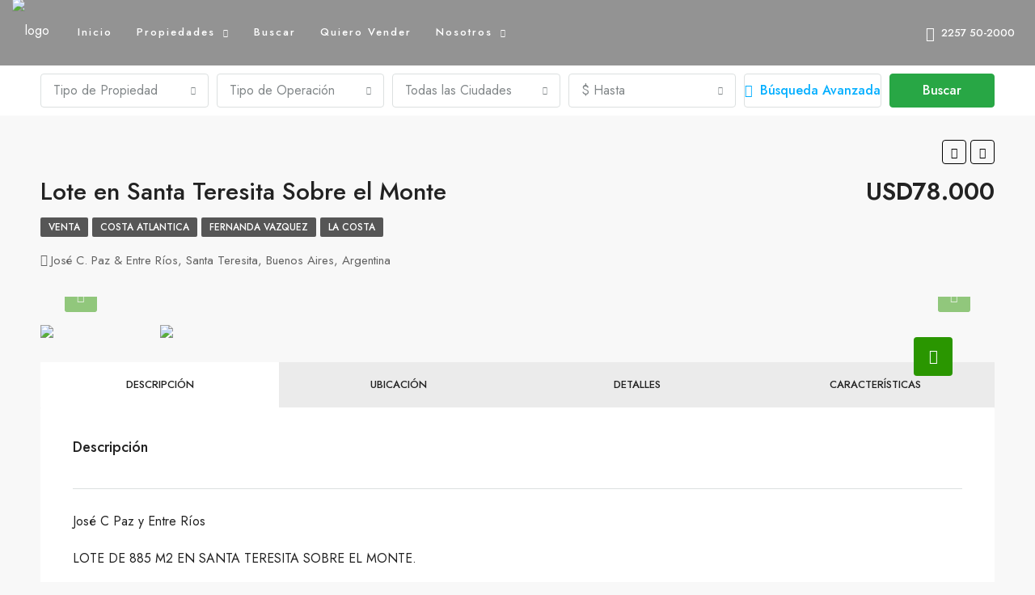

--- FILE ---
content_type: text/html; charset=UTF-8
request_url: https://fernandavazquez.com.ar/propiedades/lote-en-santa-teresita-sobre-el-monte/
body_size: 40506
content:
<!doctype html>
<html dir="ltr" lang="es" prefix="og: https://ogp.me/ns#">
<head>
	<meta charset="UTF-8" />
	<meta name="viewport" content="width=device-width, initial-scale=1.0" />
	<link rel="profile" href="https://gmpg.org/xfn/11" />
    <meta name="format-detection" content="telephone=no">
	<title>Lote en Santa Teresita Sobre el Monte ⋆ Fernanda Vazquez - Inmobiliaria</title>

		<!-- All in One SEO 4.5.6 - aioseo.com -->
		<meta name="description" content="José C Paz y Entre Ríos LOTE DE 885 M2 EN SANTA TERESITA SOBRE EL MONTE. OBSERVACIONES * TODOS LOS SERVICIOS * ESCUCHA PROPUESTAS * TOMA DPTO EN LA PLATA EN PARTE DE PAGO Características Lotes Sup. Total 885m2 Venta: U$S78.000" />
		<meta name="robots" content="max-image-preview:large" />
		<link rel="canonical" href="https://fernandavazquez.com.ar/propiedades/lote-en-santa-teresita-sobre-el-monte/" />
		<meta name="generator" content="All in One SEO (AIOSEO) 4.5.6" />
		<meta property="og:locale" content="es_ES" />
		<meta property="og:site_name" content="Fernanda Vazquez - Inmobiliaria" />
		<meta property="og:type" content="article" />
		<meta property="og:title" content="Lote en Santa Teresita Sobre el Monte ⋆ Fernanda Vazquez - Inmobiliaria" />
		<meta property="og:description" content="José C Paz y Entre Ríos LOTE DE 885 M2 EN SANTA TERESITA SOBRE EL MONTE. OBSERVACIONES * TODOS LOS SERVICIOS * ESCUCHA PROPUESTAS * TOMA DPTO EN LA PLATA EN PARTE DE PAGO Características Lotes Sup. Total 885m2 Venta: U$S78.000" />
		<meta property="og:url" content="https://fernandavazquez.com.ar/propiedades/lote-en-santa-teresita-sobre-el-monte/" />
		<meta property="og:image" content="https://fernandavazquez.com.ar/wp-content/uploads/2017/10/002-1.jpg" />
		<meta property="og:image:secure_url" content="https://fernandavazquez.com.ar/wp-content/uploads/2017/10/002-1.jpg" />
		<meta property="og:image:width" content="767" />
		<meta property="og:image:height" content="1024" />
		<meta property="article:published_time" content="2017-10-26T22:03:07+00:00" />
		<meta property="article:modified_time" content="2017-10-26T22:03:07+00:00" />
		<meta property="article:publisher" content="https://www.facebook.com/fernandavazquez.com.ar/" />
		<meta name="twitter:card" content="summary_large_image" />
		<meta name="twitter:title" content="Lote en Santa Teresita Sobre el Monte ⋆ Fernanda Vazquez - Inmobiliaria" />
		<meta name="twitter:description" content="José C Paz y Entre Ríos LOTE DE 885 M2 EN SANTA TERESITA SOBRE EL MONTE. OBSERVACIONES * TODOS LOS SERVICIOS * ESCUCHA PROPUESTAS * TOMA DPTO EN LA PLATA EN PARTE DE PAGO Características Lotes Sup. Total 885m2 Venta: U$S78.000" />
		<meta name="twitter:image" content="https://fernandavazquez.com.ar/wp-content/uploads/2017/10/002-1.jpg" />
		<meta name="twitter:label1" content="Escrito por" />
		<meta name="twitter:data1" content="Fernanda Vazquez" />
		<script type="application/ld+json" class="aioseo-schema">
			{"@context":"https:\/\/schema.org","@graph":[{"@type":"BreadcrumbList","@id":"https:\/\/fernandavazquez.com.ar\/propiedades\/lote-en-santa-teresita-sobre-el-monte\/#breadcrumblist","itemListElement":[{"@type":"ListItem","@id":"https:\/\/fernandavazquez.com.ar\/#listItem","position":1,"name":"Hogar","item":"https:\/\/fernandavazquez.com.ar\/","nextItem":"https:\/\/fernandavazquez.com.ar\/propiedades\/lote-en-santa-teresita-sobre-el-monte\/#listItem"},{"@type":"ListItem","@id":"https:\/\/fernandavazquez.com.ar\/propiedades\/lote-en-santa-teresita-sobre-el-monte\/#listItem","position":2,"name":"Lote en Santa Teresita Sobre el Monte","previousItem":"https:\/\/fernandavazquez.com.ar\/#listItem"}]},{"@type":"Organization","@id":"https:\/\/fernandavazquez.com.ar\/#organization","name":"Fernanda Vazquez Inmobiliaria","url":"https:\/\/fernandavazquez.com.ar\/","logo":{"@type":"ImageObject","url":"https:\/\/fernandavazquez.com.ar\/wp-content\/uploads\/2018\/09\/logofv.png","@id":"https:\/\/fernandavazquez.com.ar\/propiedades\/lote-en-santa-teresita-sobre-el-monte\/#organizationLogo","width":115,"height":50},"image":{"@id":"https:\/\/fernandavazquez.com.ar\/#organizationLogo"},"sameAs":["https:\/\/www.facebook.com\/fernandavazquez.com.ar\/","https:\/\/www.instagram.com\/fvazquez.inmobiliaria\/"],"contactPoint":{"@type":"ContactPoint","telephone":"+5492257502000","contactType":"Oficina Mar de Aj\u00f3"}},{"@type":"Person","@id":"https:\/\/fernandavazquez.com.ar\/author\/admin\/#author","url":"https:\/\/fernandavazquez.com.ar\/author\/admin\/","name":"Fernanda Vazquez","image":{"@type":"ImageObject","@id":"https:\/\/fernandavazquez.com.ar\/propiedades\/lote-en-santa-teresita-sobre-el-monte\/#authorImage","url":"https:\/\/secure.gravatar.com\/avatar\/8c35f3076ffaecbfecde5b31b26fc733?s=96&d=mm&r=g","width":96,"height":96,"caption":"Fernanda Vazquez"}},{"@type":"WebPage","@id":"https:\/\/fernandavazquez.com.ar\/propiedades\/lote-en-santa-teresita-sobre-el-monte\/#webpage","url":"https:\/\/fernandavazquez.com.ar\/propiedades\/lote-en-santa-teresita-sobre-el-monte\/","name":"Lote en Santa Teresita Sobre el Monte \u22c6 Fernanda Vazquez - Inmobiliaria","description":"Jos\u00e9 C Paz y Entre R\u00edos LOTE DE 885 M2 EN SANTA TERESITA SOBRE EL MONTE. OBSERVACIONES * TODOS LOS SERVICIOS * ESCUCHA PROPUESTAS * TOMA DPTO EN LA PLATA EN PARTE DE PAGO Caracter\u00edsticas Lotes Sup. Total 885m2 Venta: U$S78.000","inLanguage":"es-ES","isPartOf":{"@id":"https:\/\/fernandavazquez.com.ar\/#website"},"breadcrumb":{"@id":"https:\/\/fernandavazquez.com.ar\/propiedades\/lote-en-santa-teresita-sobre-el-monte\/#breadcrumblist"},"author":{"@id":"https:\/\/fernandavazquez.com.ar\/author\/admin\/#author"},"creator":{"@id":"https:\/\/fernandavazquez.com.ar\/author\/admin\/#author"},"image":{"@type":"ImageObject","url":"https:\/\/fernandavazquez.com.ar\/wp-content\/uploads\/2017\/10\/002-1.jpg","@id":"https:\/\/fernandavazquez.com.ar\/propiedades\/lote-en-santa-teresita-sobre-el-monte\/#mainImage","width":767,"height":1024},"primaryImageOfPage":{"@id":"https:\/\/fernandavazquez.com.ar\/propiedades\/lote-en-santa-teresita-sobre-el-monte\/#mainImage"},"datePublished":"2017-10-26T22:03:07-03:00","dateModified":"2017-10-26T22:03:07-03:00"},{"@type":"WebSite","@id":"https:\/\/fernandavazquez.com.ar\/#website","url":"https:\/\/fernandavazquez.com.ar\/","name":"Fernanda Vazquez - Inmobiliaria","description":"Inmobiliaria - Compra, Venta y Alquiler de Propiedades en el Partido de La Costa","inLanguage":"es-ES","publisher":{"@id":"https:\/\/fernandavazquez.com.ar\/#organization"}}]}
		</script>
		<!-- All in One SEO -->

<link rel='dns-prefetch' href='//unpkg.com' />
<link rel='dns-prefetch' href='//fonts.googleapis.com' />
<link rel='preconnect' href='https://fonts.gstatic.com' crossorigin />
<link rel="alternate" type="application/rss+xml" title="Fernanda Vazquez - Inmobiliaria &raquo; Feed" href="https://fernandavazquez.com.ar/feed/" />
<link rel="alternate" type="application/rss+xml" title="Fernanda Vazquez - Inmobiliaria &raquo; Feed de los comentarios" href="https://fernandavazquez.com.ar/comments/feed/" />
<meta property="og:title" content="Lote en Santa Teresita Sobre el Monte"/><meta property="og:description" content="José C Paz y Entre Ríos  LOTE DE 885 M2 EN SANTA TERESITA SOBRE EL MONTE.  OBSERVACIONES  * TODOS LOS SERVICIOS  * ESCUCHA PROPUESTAS  * TOMA DPTO E" /><meta property="og:type" content="article"/><meta property="og:url" content="https://fernandavazquez.com.ar/propiedades/lote-en-santa-teresita-sobre-el-monte/"/><meta property="og:site_name" content="Fernanda Vazquez - Inmobiliaria"/><meta property="og:image" content="https://fernandavazquez.com.ar/wp-content/uploads/2017/10/002-1.jpg"/>		<!-- This site uses the Google Analytics by MonsterInsights plugin v9.11.1 - Using Analytics tracking - https://www.monsterinsights.com/ -->
							<script src="//www.googletagmanager.com/gtag/js?id=G-10178FX81W"  data-cfasync="false" data-wpfc-render="false" type="text/javascript" async></script>
			<script data-cfasync="false" data-wpfc-render="false" type="text/javascript">
				var mi_version = '9.11.1';
				var mi_track_user = true;
				var mi_no_track_reason = '';
								var MonsterInsightsDefaultLocations = {"page_location":"https:\/\/fernandavazquez.com.ar\/propiedades\/lote-en-santa-teresita-sobre-el-monte\/"};
								if ( typeof MonsterInsightsPrivacyGuardFilter === 'function' ) {
					var MonsterInsightsLocations = (typeof MonsterInsightsExcludeQuery === 'object') ? MonsterInsightsPrivacyGuardFilter( MonsterInsightsExcludeQuery ) : MonsterInsightsPrivacyGuardFilter( MonsterInsightsDefaultLocations );
				} else {
					var MonsterInsightsLocations = (typeof MonsterInsightsExcludeQuery === 'object') ? MonsterInsightsExcludeQuery : MonsterInsightsDefaultLocations;
				}

								var disableStrs = [
										'ga-disable-G-10178FX81W',
									];

				/* Function to detect opted out users */
				function __gtagTrackerIsOptedOut() {
					for (var index = 0; index < disableStrs.length; index++) {
						if (document.cookie.indexOf(disableStrs[index] + '=true') > -1) {
							return true;
						}
					}

					return false;
				}

				/* Disable tracking if the opt-out cookie exists. */
				if (__gtagTrackerIsOptedOut()) {
					for (var index = 0; index < disableStrs.length; index++) {
						window[disableStrs[index]] = true;
					}
				}

				/* Opt-out function */
				function __gtagTrackerOptout() {
					for (var index = 0; index < disableStrs.length; index++) {
						document.cookie = disableStrs[index] + '=true; expires=Thu, 31 Dec 2099 23:59:59 UTC; path=/';
						window[disableStrs[index]] = true;
					}
				}

				if ('undefined' === typeof gaOptout) {
					function gaOptout() {
						__gtagTrackerOptout();
					}
				}
								window.dataLayer = window.dataLayer || [];

				window.MonsterInsightsDualTracker = {
					helpers: {},
					trackers: {},
				};
				if (mi_track_user) {
					function __gtagDataLayer() {
						dataLayer.push(arguments);
					}

					function __gtagTracker(type, name, parameters) {
						if (!parameters) {
							parameters = {};
						}

						if (parameters.send_to) {
							__gtagDataLayer.apply(null, arguments);
							return;
						}

						if (type === 'event') {
														parameters.send_to = monsterinsights_frontend.v4_id;
							var hookName = name;
							if (typeof parameters['event_category'] !== 'undefined') {
								hookName = parameters['event_category'] + ':' + name;
							}

							if (typeof MonsterInsightsDualTracker.trackers[hookName] !== 'undefined') {
								MonsterInsightsDualTracker.trackers[hookName](parameters);
							} else {
								__gtagDataLayer('event', name, parameters);
							}
							
						} else {
							__gtagDataLayer.apply(null, arguments);
						}
					}

					__gtagTracker('js', new Date());
					__gtagTracker('set', {
						'developer_id.dZGIzZG': true,
											});
					if ( MonsterInsightsLocations.page_location ) {
						__gtagTracker('set', MonsterInsightsLocations);
					}
										__gtagTracker('config', 'G-10178FX81W', {"forceSSL":"true","link_attribution":"true"} );
										window.gtag = __gtagTracker;										(function () {
						/* https://developers.google.com/analytics/devguides/collection/analyticsjs/ */
						/* ga and __gaTracker compatibility shim. */
						var noopfn = function () {
							return null;
						};
						var newtracker = function () {
							return new Tracker();
						};
						var Tracker = function () {
							return null;
						};
						var p = Tracker.prototype;
						p.get = noopfn;
						p.set = noopfn;
						p.send = function () {
							var args = Array.prototype.slice.call(arguments);
							args.unshift('send');
							__gaTracker.apply(null, args);
						};
						var __gaTracker = function () {
							var len = arguments.length;
							if (len === 0) {
								return;
							}
							var f = arguments[len - 1];
							if (typeof f !== 'object' || f === null || typeof f.hitCallback !== 'function') {
								if ('send' === arguments[0]) {
									var hitConverted, hitObject = false, action;
									if ('event' === arguments[1]) {
										if ('undefined' !== typeof arguments[3]) {
											hitObject = {
												'eventAction': arguments[3],
												'eventCategory': arguments[2],
												'eventLabel': arguments[4],
												'value': arguments[5] ? arguments[5] : 1,
											}
										}
									}
									if ('pageview' === arguments[1]) {
										if ('undefined' !== typeof arguments[2]) {
											hitObject = {
												'eventAction': 'page_view',
												'page_path': arguments[2],
											}
										}
									}
									if (typeof arguments[2] === 'object') {
										hitObject = arguments[2];
									}
									if (typeof arguments[5] === 'object') {
										Object.assign(hitObject, arguments[5]);
									}
									if ('undefined' !== typeof arguments[1].hitType) {
										hitObject = arguments[1];
										if ('pageview' === hitObject.hitType) {
											hitObject.eventAction = 'page_view';
										}
									}
									if (hitObject) {
										action = 'timing' === arguments[1].hitType ? 'timing_complete' : hitObject.eventAction;
										hitConverted = mapArgs(hitObject);
										__gtagTracker('event', action, hitConverted);
									}
								}
								return;
							}

							function mapArgs(args) {
								var arg, hit = {};
								var gaMap = {
									'eventCategory': 'event_category',
									'eventAction': 'event_action',
									'eventLabel': 'event_label',
									'eventValue': 'event_value',
									'nonInteraction': 'non_interaction',
									'timingCategory': 'event_category',
									'timingVar': 'name',
									'timingValue': 'value',
									'timingLabel': 'event_label',
									'page': 'page_path',
									'location': 'page_location',
									'title': 'page_title',
									'referrer' : 'page_referrer',
								};
								for (arg in args) {
																		if (!(!args.hasOwnProperty(arg) || !gaMap.hasOwnProperty(arg))) {
										hit[gaMap[arg]] = args[arg];
									} else {
										hit[arg] = args[arg];
									}
								}
								return hit;
							}

							try {
								f.hitCallback();
							} catch (ex) {
							}
						};
						__gaTracker.create = newtracker;
						__gaTracker.getByName = newtracker;
						__gaTracker.getAll = function () {
							return [];
						};
						__gaTracker.remove = noopfn;
						__gaTracker.loaded = true;
						window['__gaTracker'] = __gaTracker;
					})();
									} else {
										console.log("");
					(function () {
						function __gtagTracker() {
							return null;
						}

						window['__gtagTracker'] = __gtagTracker;
						window['gtag'] = __gtagTracker;
					})();
									}
			</script>
							<!-- / Google Analytics by MonsterInsights -->
		<script type="text/javascript">
window._wpemojiSettings = {"baseUrl":"https:\/\/s.w.org\/images\/core\/emoji\/14.0.0\/72x72\/","ext":".png","svgUrl":"https:\/\/s.w.org\/images\/core\/emoji\/14.0.0\/svg\/","svgExt":".svg","source":{"concatemoji":"https:\/\/fernandavazquez.com.ar\/wp-includes\/js\/wp-emoji-release.min.js?ver=6.2"}};
/*! This file is auto-generated */
!function(e,a,t){var n,r,o,i=a.createElement("canvas"),p=i.getContext&&i.getContext("2d");function s(e,t){p.clearRect(0,0,i.width,i.height),p.fillText(e,0,0);e=i.toDataURL();return p.clearRect(0,0,i.width,i.height),p.fillText(t,0,0),e===i.toDataURL()}function c(e){var t=a.createElement("script");t.src=e,t.defer=t.type="text/javascript",a.getElementsByTagName("head")[0].appendChild(t)}for(o=Array("flag","emoji"),t.supports={everything:!0,everythingExceptFlag:!0},r=0;r<o.length;r++)t.supports[o[r]]=function(e){if(p&&p.fillText)switch(p.textBaseline="top",p.font="600 32px Arial",e){case"flag":return s("\ud83c\udff3\ufe0f\u200d\u26a7\ufe0f","\ud83c\udff3\ufe0f\u200b\u26a7\ufe0f")?!1:!s("\ud83c\uddfa\ud83c\uddf3","\ud83c\uddfa\u200b\ud83c\uddf3")&&!s("\ud83c\udff4\udb40\udc67\udb40\udc62\udb40\udc65\udb40\udc6e\udb40\udc67\udb40\udc7f","\ud83c\udff4\u200b\udb40\udc67\u200b\udb40\udc62\u200b\udb40\udc65\u200b\udb40\udc6e\u200b\udb40\udc67\u200b\udb40\udc7f");case"emoji":return!s("\ud83e\udef1\ud83c\udffb\u200d\ud83e\udef2\ud83c\udfff","\ud83e\udef1\ud83c\udffb\u200b\ud83e\udef2\ud83c\udfff")}return!1}(o[r]),t.supports.everything=t.supports.everything&&t.supports[o[r]],"flag"!==o[r]&&(t.supports.everythingExceptFlag=t.supports.everythingExceptFlag&&t.supports[o[r]]);t.supports.everythingExceptFlag=t.supports.everythingExceptFlag&&!t.supports.flag,t.DOMReady=!1,t.readyCallback=function(){t.DOMReady=!0},t.supports.everything||(n=function(){t.readyCallback()},a.addEventListener?(a.addEventListener("DOMContentLoaded",n,!1),e.addEventListener("load",n,!1)):(e.attachEvent("onload",n),a.attachEvent("onreadystatechange",function(){"complete"===a.readyState&&t.readyCallback()})),(e=t.source||{}).concatemoji?c(e.concatemoji):e.wpemoji&&e.twemoji&&(c(e.twemoji),c(e.wpemoji)))}(window,document,window._wpemojiSettings);
</script>
<style type="text/css">
img.wp-smiley,
img.emoji {
	display: inline !important;
	border: none !important;
	box-shadow: none !important;
	height: 1em !important;
	width: 1em !important;
	margin: 0 0.07em !important;
	vertical-align: -0.1em !important;
	background: none !important;
	padding: 0 !important;
}
</style>
	
<link rel='stylesheet' id='wp-block-library-css' href='https://fernandavazquez.com.ar/wp-includes/css/dist/block-library/style.min.css?ver=6.2' type='text/css' media='all' />
<style id='filebird-block-filebird-gallery-style-inline-css' type='text/css'>
ul.filebird-block-filebird-gallery{margin:auto!important;padding:0!important;width:100%}ul.filebird-block-filebird-gallery.layout-grid{display:grid;grid-gap:20px;align-items:stretch;grid-template-columns:repeat(var(--columns),1fr);justify-items:stretch}ul.filebird-block-filebird-gallery.layout-grid li img{border:1px solid #ccc;box-shadow:2px 2px 6px 0 rgba(0,0,0,.3);height:100%;max-width:100%;-o-object-fit:cover;object-fit:cover;width:100%}ul.filebird-block-filebird-gallery.layout-masonry{-moz-column-count:var(--columns);-moz-column-gap:var(--space);column-gap:var(--space);-moz-column-width:var(--min-width);columns:var(--min-width) var(--columns);display:block;overflow:auto}ul.filebird-block-filebird-gallery.layout-masonry li{margin-bottom:var(--space)}ul.filebird-block-filebird-gallery li{list-style:none}ul.filebird-block-filebird-gallery li figure{height:100%;margin:0;padding:0;position:relative;width:100%}ul.filebird-block-filebird-gallery li figure figcaption{background:linear-gradient(0deg,rgba(0,0,0,.7),rgba(0,0,0,.3) 70%,transparent);bottom:0;box-sizing:border-box;color:#fff;font-size:.8em;margin:0;max-height:100%;overflow:auto;padding:3em .77em .7em;position:absolute;text-align:center;width:100%;z-index:2}ul.filebird-block-filebird-gallery li figure figcaption a{color:inherit}

</style>
<link rel='stylesheet' id='nta-css-popup-css' href='https://fernandavazquez.com.ar/wp-content/plugins/wp-whatsapp/assets/dist/css/style.css?ver=6.2' type='text/css' media='all' />
<link rel='stylesheet' id='classic-theme-styles-css' href='https://fernandavazquez.com.ar/wp-includes/css/classic-themes.min.css?ver=6.2' type='text/css' media='all' />
<style id='global-styles-inline-css' type='text/css'>
body{--wp--preset--color--black: #000000;--wp--preset--color--cyan-bluish-gray: #abb8c3;--wp--preset--color--white: #ffffff;--wp--preset--color--pale-pink: #f78da7;--wp--preset--color--vivid-red: #cf2e2e;--wp--preset--color--luminous-vivid-orange: #ff6900;--wp--preset--color--luminous-vivid-amber: #fcb900;--wp--preset--color--light-green-cyan: #7bdcb5;--wp--preset--color--vivid-green-cyan: #00d084;--wp--preset--color--pale-cyan-blue: #8ed1fc;--wp--preset--color--vivid-cyan-blue: #0693e3;--wp--preset--color--vivid-purple: #9b51e0;--wp--preset--gradient--vivid-cyan-blue-to-vivid-purple: linear-gradient(135deg,rgba(6,147,227,1) 0%,rgb(155,81,224) 100%);--wp--preset--gradient--light-green-cyan-to-vivid-green-cyan: linear-gradient(135deg,rgb(122,220,180) 0%,rgb(0,208,130) 100%);--wp--preset--gradient--luminous-vivid-amber-to-luminous-vivid-orange: linear-gradient(135deg,rgba(252,185,0,1) 0%,rgba(255,105,0,1) 100%);--wp--preset--gradient--luminous-vivid-orange-to-vivid-red: linear-gradient(135deg,rgba(255,105,0,1) 0%,rgb(207,46,46) 100%);--wp--preset--gradient--very-light-gray-to-cyan-bluish-gray: linear-gradient(135deg,rgb(238,238,238) 0%,rgb(169,184,195) 100%);--wp--preset--gradient--cool-to-warm-spectrum: linear-gradient(135deg,rgb(74,234,220) 0%,rgb(151,120,209) 20%,rgb(207,42,186) 40%,rgb(238,44,130) 60%,rgb(251,105,98) 80%,rgb(254,248,76) 100%);--wp--preset--gradient--blush-light-purple: linear-gradient(135deg,rgb(255,206,236) 0%,rgb(152,150,240) 100%);--wp--preset--gradient--blush-bordeaux: linear-gradient(135deg,rgb(254,205,165) 0%,rgb(254,45,45) 50%,rgb(107,0,62) 100%);--wp--preset--gradient--luminous-dusk: linear-gradient(135deg,rgb(255,203,112) 0%,rgb(199,81,192) 50%,rgb(65,88,208) 100%);--wp--preset--gradient--pale-ocean: linear-gradient(135deg,rgb(255,245,203) 0%,rgb(182,227,212) 50%,rgb(51,167,181) 100%);--wp--preset--gradient--electric-grass: linear-gradient(135deg,rgb(202,248,128) 0%,rgb(113,206,126) 100%);--wp--preset--gradient--midnight: linear-gradient(135deg,rgb(2,3,129) 0%,rgb(40,116,252) 100%);--wp--preset--duotone--dark-grayscale: url('#wp-duotone-dark-grayscale');--wp--preset--duotone--grayscale: url('#wp-duotone-grayscale');--wp--preset--duotone--purple-yellow: url('#wp-duotone-purple-yellow');--wp--preset--duotone--blue-red: url('#wp-duotone-blue-red');--wp--preset--duotone--midnight: url('#wp-duotone-midnight');--wp--preset--duotone--magenta-yellow: url('#wp-duotone-magenta-yellow');--wp--preset--duotone--purple-green: url('#wp-duotone-purple-green');--wp--preset--duotone--blue-orange: url('#wp-duotone-blue-orange');--wp--preset--font-size--small: 13px;--wp--preset--font-size--medium: 20px;--wp--preset--font-size--large: 36px;--wp--preset--font-size--x-large: 42px;--wp--preset--spacing--20: 0.44rem;--wp--preset--spacing--30: 0.67rem;--wp--preset--spacing--40: 1rem;--wp--preset--spacing--50: 1.5rem;--wp--preset--spacing--60: 2.25rem;--wp--preset--spacing--70: 3.38rem;--wp--preset--spacing--80: 5.06rem;--wp--preset--shadow--natural: 6px 6px 9px rgba(0, 0, 0, 0.2);--wp--preset--shadow--deep: 12px 12px 50px rgba(0, 0, 0, 0.4);--wp--preset--shadow--sharp: 6px 6px 0px rgba(0, 0, 0, 0.2);--wp--preset--shadow--outlined: 6px 6px 0px -3px rgba(255, 255, 255, 1), 6px 6px rgba(0, 0, 0, 1);--wp--preset--shadow--crisp: 6px 6px 0px rgba(0, 0, 0, 1);}:where(.is-layout-flex){gap: 0.5em;}body .is-layout-flow > .alignleft{float: left;margin-inline-start: 0;margin-inline-end: 2em;}body .is-layout-flow > .alignright{float: right;margin-inline-start: 2em;margin-inline-end: 0;}body .is-layout-flow > .aligncenter{margin-left: auto !important;margin-right: auto !important;}body .is-layout-constrained > .alignleft{float: left;margin-inline-start: 0;margin-inline-end: 2em;}body .is-layout-constrained > .alignright{float: right;margin-inline-start: 2em;margin-inline-end: 0;}body .is-layout-constrained > .aligncenter{margin-left: auto !important;margin-right: auto !important;}body .is-layout-constrained > :where(:not(.alignleft):not(.alignright):not(.alignfull)){max-width: var(--wp--style--global--content-size);margin-left: auto !important;margin-right: auto !important;}body .is-layout-constrained > .alignwide{max-width: var(--wp--style--global--wide-size);}body .is-layout-flex{display: flex;}body .is-layout-flex{flex-wrap: wrap;align-items: center;}body .is-layout-flex > *{margin: 0;}:where(.wp-block-columns.is-layout-flex){gap: 2em;}.has-black-color{color: var(--wp--preset--color--black) !important;}.has-cyan-bluish-gray-color{color: var(--wp--preset--color--cyan-bluish-gray) !important;}.has-white-color{color: var(--wp--preset--color--white) !important;}.has-pale-pink-color{color: var(--wp--preset--color--pale-pink) !important;}.has-vivid-red-color{color: var(--wp--preset--color--vivid-red) !important;}.has-luminous-vivid-orange-color{color: var(--wp--preset--color--luminous-vivid-orange) !important;}.has-luminous-vivid-amber-color{color: var(--wp--preset--color--luminous-vivid-amber) !important;}.has-light-green-cyan-color{color: var(--wp--preset--color--light-green-cyan) !important;}.has-vivid-green-cyan-color{color: var(--wp--preset--color--vivid-green-cyan) !important;}.has-pale-cyan-blue-color{color: var(--wp--preset--color--pale-cyan-blue) !important;}.has-vivid-cyan-blue-color{color: var(--wp--preset--color--vivid-cyan-blue) !important;}.has-vivid-purple-color{color: var(--wp--preset--color--vivid-purple) !important;}.has-black-background-color{background-color: var(--wp--preset--color--black) !important;}.has-cyan-bluish-gray-background-color{background-color: var(--wp--preset--color--cyan-bluish-gray) !important;}.has-white-background-color{background-color: var(--wp--preset--color--white) !important;}.has-pale-pink-background-color{background-color: var(--wp--preset--color--pale-pink) !important;}.has-vivid-red-background-color{background-color: var(--wp--preset--color--vivid-red) !important;}.has-luminous-vivid-orange-background-color{background-color: var(--wp--preset--color--luminous-vivid-orange) !important;}.has-luminous-vivid-amber-background-color{background-color: var(--wp--preset--color--luminous-vivid-amber) !important;}.has-light-green-cyan-background-color{background-color: var(--wp--preset--color--light-green-cyan) !important;}.has-vivid-green-cyan-background-color{background-color: var(--wp--preset--color--vivid-green-cyan) !important;}.has-pale-cyan-blue-background-color{background-color: var(--wp--preset--color--pale-cyan-blue) !important;}.has-vivid-cyan-blue-background-color{background-color: var(--wp--preset--color--vivid-cyan-blue) !important;}.has-vivid-purple-background-color{background-color: var(--wp--preset--color--vivid-purple) !important;}.has-black-border-color{border-color: var(--wp--preset--color--black) !important;}.has-cyan-bluish-gray-border-color{border-color: var(--wp--preset--color--cyan-bluish-gray) !important;}.has-white-border-color{border-color: var(--wp--preset--color--white) !important;}.has-pale-pink-border-color{border-color: var(--wp--preset--color--pale-pink) !important;}.has-vivid-red-border-color{border-color: var(--wp--preset--color--vivid-red) !important;}.has-luminous-vivid-orange-border-color{border-color: var(--wp--preset--color--luminous-vivid-orange) !important;}.has-luminous-vivid-amber-border-color{border-color: var(--wp--preset--color--luminous-vivid-amber) !important;}.has-light-green-cyan-border-color{border-color: var(--wp--preset--color--light-green-cyan) !important;}.has-vivid-green-cyan-border-color{border-color: var(--wp--preset--color--vivid-green-cyan) !important;}.has-pale-cyan-blue-border-color{border-color: var(--wp--preset--color--pale-cyan-blue) !important;}.has-vivid-cyan-blue-border-color{border-color: var(--wp--preset--color--vivid-cyan-blue) !important;}.has-vivid-purple-border-color{border-color: var(--wp--preset--color--vivid-purple) !important;}.has-vivid-cyan-blue-to-vivid-purple-gradient-background{background: var(--wp--preset--gradient--vivid-cyan-blue-to-vivid-purple) !important;}.has-light-green-cyan-to-vivid-green-cyan-gradient-background{background: var(--wp--preset--gradient--light-green-cyan-to-vivid-green-cyan) !important;}.has-luminous-vivid-amber-to-luminous-vivid-orange-gradient-background{background: var(--wp--preset--gradient--luminous-vivid-amber-to-luminous-vivid-orange) !important;}.has-luminous-vivid-orange-to-vivid-red-gradient-background{background: var(--wp--preset--gradient--luminous-vivid-orange-to-vivid-red) !important;}.has-very-light-gray-to-cyan-bluish-gray-gradient-background{background: var(--wp--preset--gradient--very-light-gray-to-cyan-bluish-gray) !important;}.has-cool-to-warm-spectrum-gradient-background{background: var(--wp--preset--gradient--cool-to-warm-spectrum) !important;}.has-blush-light-purple-gradient-background{background: var(--wp--preset--gradient--blush-light-purple) !important;}.has-blush-bordeaux-gradient-background{background: var(--wp--preset--gradient--blush-bordeaux) !important;}.has-luminous-dusk-gradient-background{background: var(--wp--preset--gradient--luminous-dusk) !important;}.has-pale-ocean-gradient-background{background: var(--wp--preset--gradient--pale-ocean) !important;}.has-electric-grass-gradient-background{background: var(--wp--preset--gradient--electric-grass) !important;}.has-midnight-gradient-background{background: var(--wp--preset--gradient--midnight) !important;}.has-small-font-size{font-size: var(--wp--preset--font-size--small) !important;}.has-medium-font-size{font-size: var(--wp--preset--font-size--medium) !important;}.has-large-font-size{font-size: var(--wp--preset--font-size--large) !important;}.has-x-large-font-size{font-size: var(--wp--preset--font-size--x-large) !important;}
.wp-block-navigation a:where(:not(.wp-element-button)){color: inherit;}
:where(.wp-block-columns.is-layout-flex){gap: 2em;}
.wp-block-pullquote{font-size: 1.5em;line-height: 1.6;}
</style>
<link rel='stylesheet' id='redux-extendify-styles-css' href='https://fernandavazquez.com.ar/wp-content/plugins/redux-framework/redux-core/assets/css/extendify-utilities.css?ver=4.4.13' type='text/css' media='all' />
<link rel='stylesheet' id='contact-form-7-css' href='https://fernandavazquez.com.ar/wp-content/plugins/contact-form-7/includes/css/styles.css?ver=5.6.3' type='text/css' media='all' />
<link rel='stylesheet' id='mc4wp-form-basic-css' href='https://fernandavazquez.com.ar/wp-content/plugins/mailchimp-for-wp/assets/css/form-basic.css?ver=4.9.11' type='text/css' media='all' />
<link rel='stylesheet' id='bootstrap-css' href='https://fernandavazquez.com.ar/wp-content/themes/houzez/css/bootstrap.min.css?ver=4.5.0' type='text/css' media='all' />
<link rel='stylesheet' id='bootstrap-select-css' href='https://fernandavazquez.com.ar/wp-content/themes/houzez/css/bootstrap-select.min.css?ver=1.13.18' type='text/css' media='all' />
<link rel='stylesheet' id='font-awesome-5-all-css' href='https://fernandavazquez.com.ar/wp-content/themes/houzez/css/font-awesome/css/all.min.css?ver=5.14.0' type='text/css' media='all' />
<link rel='stylesheet' id='houzez-icons-css' href='https://fernandavazquez.com.ar/wp-content/themes/houzez/css/icons.css?ver=2.7.0' type='text/css' media='all' />
<link rel='stylesheet' id='lightslider-css' href='https://fernandavazquez.com.ar/wp-content/themes/houzez/css/lightslider.css?ver=1.1.3' type='text/css' media='all' />
<link rel='stylesheet' id='slick-min-css' href='https://fernandavazquez.com.ar/wp-content/themes/houzez/css/slick-min.css?ver=2.7.0' type='text/css' media='all' />
<link rel='stylesheet' id='slick-theme-min-css' href='https://fernandavazquez.com.ar/wp-content/themes/houzez/css/slick-theme-min.css?ver=2.7.0' type='text/css' media='all' />
<link rel='stylesheet' id='jquery-ui-css' href='https://fernandavazquez.com.ar/wp-content/themes/houzez/css/jquery-ui.min.css?ver=1.12.1' type='text/css' media='all' />
<link rel='stylesheet' id='radio-checkbox-css' href='https://fernandavazquez.com.ar/wp-content/themes/houzez/css/radio-checkbox-min.css?ver=2.7.0' type='text/css' media='all' />
<link rel='stylesheet' id='bootstrap-datepicker-css' href='https://fernandavazquez.com.ar/wp-content/themes/houzez/css/bootstrap-datepicker.min.css?ver=1.8.0' type='text/css' media='all' />
<link rel='stylesheet' id='houzez-main-css' href='https://fernandavazquez.com.ar/wp-content/themes/houzez/css/main.css?ver=2.7.0' type='text/css' media='all' />
<link rel='stylesheet' id='houzez-styling-options-css' href='https://fernandavazquez.com.ar/wp-content/themes/houzez/css/styling-options.css?ver=2.7.0' type='text/css' media='all' />
<link rel='stylesheet' id='photoswipe-css' href='https://fernandavazquez.com.ar/wp-content/themes/houzez/css/photoswipe.css?ver=4.1.3' type='text/css' media='all' />
<link rel='stylesheet' id='photoswipe-default-skin-css' href='https://fernandavazquez.com.ar/wp-content/themes/houzez/css/default-skin/default-skin.css?ver=4.1.3' type='text/css' media='all' />
<link rel='stylesheet' id='houzez-style-css' href='https://fernandavazquez.com.ar/wp-content/themes/houzez-child/style.css?ver=2.7.0' type='text/css' media='all' />
<style id='houzez-style-inline-css' type='text/css'>

        @media (min-width: 1200px) {
          .container {
              max-width: 1210px;
          }
        }
                    .status-color-160 {
                        background-color: #fc1000;
                    }
                    
                    .gm-marker-color-14 {
                        background-color: #66c600;
                        border-color:#66c600;
                    }
                    
                    .gm-marker-color-14:after {
                        border-top-color: #66c600;
                    }
                    
        body {
            font-family: Jost;
            font-size: 16px;
            font-weight: 400;
            line-height: 30px;
            text-align: left;
            text-transform: ;
        }
        .main-nav,
        .dropdown-menu,
        .login-register,
        .btn.btn-create-listing,
        .logged-in-nav,
        .btn-phone-number {
          font-family: Jost;
          font-size: 13px;
          font-weight: 500;
          text-align: ;
          text-transform: ;
        }

        .btn,
        .form-control,
        .bootstrap-select .text,
        .sort-by-title,
        .woocommerce ul.products li.product .button {
          font-family: Jost;
          font-size: 16px; 
        }
        
        h1, h2, h3, h4, h5, h6, .item-title {
          font-family: Jost;
          font-weight: 500;
          text-transform: ;
        }

        .post-content-wrap h1, .post-content-wrap h2, .post-content-wrap h3, .post-content-wrap h4, .post-content-wrap h5, .post-content-wrap h6 {
          font-weight: 500;
          text-transform: ;
          text-align: ; 
        }

        .top-bar-wrap {
            font-family: Roboto;
            font-size: 15px;
            font-weight: 300;
            line-height: 25px;
            text-align: ;
            text-transform: ;   
        }
        .footer-wrap {
            font-family: Roboto;
            font-size: 14px;
            font-weight: 300;
            line-height: 25px;
            text-align: ;
            text-transform: ;
        }
        
        .header-v1 .header-inner-wrap,
        .header-v1 .navbar-logged-in-wrap {
            line-height: 80px;
            height: 80px; 
        }
        .header-v2 .header-top .navbar {
          height: 110px; 
        }

        .header-v2 .header-bottom .header-inner-wrap,
        .header-v2 .header-bottom .navbar-logged-in-wrap {
          line-height: 54px;
          height: 54px; 
        }

        .header-v3 .header-top .header-inner-wrap,
        .header-v3 .header-top .header-contact-wrap {
          height: 80px;
          line-height: 80px; 
        }
        .header-v3 .header-bottom .header-inner-wrap,
        .header-v3 .header-bottom .navbar-logged-in-wrap {
          line-height: 54px;
          height: 54px; 
        }
        .header-v4 .header-inner-wrap,
        .header-v4 .navbar-logged-in-wrap {
          line-height: 90px;
          height: 90px; 
        }
        .header-v5 .header-top .header-inner-wrap,
        .header-v5 .header-top .navbar-logged-in-wrap {
          line-height: 110px;
          height: 110px; 
        }
        .header-v5 .header-bottom .header-inner-wrap {
          line-height: 54px;
          height: 54px; 
        }
        .header-v6 .header-inner-wrap,
        .header-v6 .navbar-logged-in-wrap {
          height: 60px;
          line-height: 60px; 
        }
        @media (min-width: 1200px) {
            .header-v5 .header-top .container {
                max-width: 1170px;
            }
        }
    
      body,
      #main-wrap,
      .fw-property-documents-wrap h3 span, 
      .fw-property-details-wrap h3 span {
        background-color: #f8f8f8; 
      }

       body,
      .form-control,
      .bootstrap-select .text,
      .item-title a,
      .listing-tabs .nav-tabs .nav-link,
      .item-wrap-v2 .item-amenities li span,
      .item-wrap-v2 .item-amenities li:before,
      .item-parallax-wrap .item-price-wrap,
      .list-view .item-body .item-price-wrap,
      .property-slider-item .item-price-wrap,
      .page-title-wrap .item-price-wrap,
      .agent-information .agent-phone span a,
      .property-overview-wrap ul li strong,
      .mobile-property-title .item-price-wrap .item-price,
      .fw-property-features-left li a,
      .lightbox-content-wrap .item-price-wrap,
      .blog-post-item-v1 .blog-post-title h3 a,
      .blog-post-content-widget h4 a,
      .property-item-widget .right-property-item-widget-wrap .item-price-wrap,
      .login-register-form .modal-header .login-register-tabs .nav-link.active,
      .agent-list-wrap .agent-list-content h2 a,
      .agent-list-wrap .agent-list-contact li a,
      .agent-contacts-wrap li a,
      .menu-edit-property li a,
      .statistic-referrals-list li a,
      .chart-nav .nav-pills .nav-link,
      .dashboard-table-properties td .property-payment-status,
      .dashboard-mobile-edit-menu-wrap .bootstrap-select > .dropdown-toggle.bs-placeholder,
      .payment-method-block .radio-tab .control-text,
      .post-title-wrap h2 a,
      .lead-nav-tab.nav-pills .nav-link,
      .deals-nav-tab.nav-pills .nav-link,
      .btn-light-grey-outlined:hover,
      button:not(.bs-placeholder) .filter-option-inner-inner,
      .fw-property-floor-plans-wrap .floor-plans-tabs a,
      .products > .product > .item-body > a,
      .woocommerce ul.products li.product .price,
      .woocommerce div.product p.price, 
      .woocommerce div.product span.price,
      .woocommerce #reviews #comments ol.commentlist li .meta,
      .woocommerce-MyAccount-navigation ul li a,
      .activitiy-item-close-button a,
      .property-section-wrap li a {
       color: #222222; 
     }


    
      a,
      a:hover,
      a:active,
      a:focus,
      .primary-text,
      .btn-clear,
      .btn-apply,
      .btn-primary-outlined,
      .btn-primary-outlined:before,
      .item-title a:hover,
      .sort-by .bootstrap-select .bs-placeholder,
      .sort-by .bootstrap-select > .btn,
      .sort-by .bootstrap-select > .btn:active,
      .page-link,
      .page-link:hover,
      .accordion-title:before,
      .blog-post-content-widget h4 a:hover,
      .agent-list-wrap .agent-list-content h2 a:hover,
      .agent-list-wrap .agent-list-contact li a:hover,
      .agent-contacts-wrap li a:hover,
      .agent-nav-wrap .nav-pills .nav-link,
      .dashboard-side-menu-wrap .side-menu-dropdown a.active,
      .menu-edit-property li a.active,
      .menu-edit-property li a:hover,
      .dashboard-statistic-block h3 .fa,
      .statistic-referrals-list li a:hover,
      .chart-nav .nav-pills .nav-link.active,
      .board-message-icon-wrap.active,
      .post-title-wrap h2 a:hover,
      .listing-switch-view .switch-btn.active,
      .item-wrap-v6 .item-price-wrap,
      .listing-v6 .list-view .item-body .item-price-wrap,
      .woocommerce nav.woocommerce-pagination ul li a, 
      .woocommerce nav.woocommerce-pagination ul li span,
      .woocommerce-MyAccount-navigation ul li a:hover,
      .property-schedule-tour-form-wrap .control input:checked ~ .control__indicator,
      .property-schedule-tour-form-wrap .control:hover,
      .property-walkscore-wrap-v2 .score-details .houzez-icon,
      .login-register .btn-icon-login-register + .dropdown-menu a,
      .activitiy-item-close-button a:hover,
      .property-section-wrap li a:hover {
        color: #2a9600; 
      }
      
      .agent-list-position a {
        color: #2a9600!important; 
      }

      .control input:checked ~ .control__indicator,
      .top-banner-wrap .nav-pills .nav-link,
      .btn-primary-outlined:hover,
      .page-item.active .page-link,
      .slick-prev:hover,
      .slick-prev:focus,
      .slick-next:hover,
      .slick-next:focus,
      .mobile-property-tools .nav-pills .nav-link.active,
      .login-register-form .modal-header,
      .agent-nav-wrap .nav-pills .nav-link.active,
      .board-message-icon-wrap .notification-circle,
      .primary-label,
      .fc-event, .fc-event-dot,
      .compare-table .table-hover > tbody > tr:hover,
      .post-tag,
      .datepicker table tr td.active.active,
      .datepicker table tr td.active.disabled,
      .datepicker table tr td.active.disabled.active,
      .datepicker table tr td.active.disabled.disabled,
      .datepicker table tr td.active.disabled:active,
      .datepicker table tr td.active.disabled:hover,
      .datepicker table tr td.active.disabled:hover.active,
      .datepicker table tr td.active.disabled:hover.disabled,
      .datepicker table tr td.active.disabled:hover:active,
      .datepicker table tr td.active.disabled:hover:hover,
      .datepicker table tr td.active.disabled:hover[disabled],
      .datepicker table tr td.active.disabled[disabled],
      .datepicker table tr td.active:active,
      .datepicker table tr td.active:hover,
      .datepicker table tr td.active:hover.active,
      .datepicker table tr td.active:hover.disabled,
      .datepicker table tr td.active:hover:active,
      .datepicker table tr td.active:hover:hover,
      .datepicker table tr td.active:hover[disabled],
      .datepicker table tr td.active[disabled],
      .ui-slider-horizontal .ui-slider-range,
      .btn-bubble {
        background-color: #2a9600; 
      }

      .control input:checked ~ .control__indicator,
      .btn-primary-outlined,
      .page-item.active .page-link,
      .mobile-property-tools .nav-pills .nav-link.active,
      .agent-nav-wrap .nav-pills .nav-link,
      .agent-nav-wrap .nav-pills .nav-link.active,
      .chart-nav .nav-pills .nav-link.active,
      .dashaboard-snake-nav .step-block.active,
      .fc-event,
      .fc-event-dot,
      .property-schedule-tour-form-wrap .control input:checked ~ .control__indicator {
        border-color: #2a9600; 
      }

      .slick-arrow:hover {
        background-color: rgba(42,150,0,1); 
      }

      .slick-arrow {
        background-color: #2a9600; 
      }

      .property-banner .nav-pills .nav-link.active {
        background-color: rgba(42,150,0,1) !important; 
      }

      .property-navigation-wrap a.active {
        color: #2a9600;
        -webkit-box-shadow: inset 0 -3px #2a9600;
        box-shadow: inset 0 -3px #2a9600; 
      }

      .btn-primary,
      .fc-button-primary,
      .woocommerce nav.woocommerce-pagination ul li a:focus, 
      .woocommerce nav.woocommerce-pagination ul li a:hover, 
      .woocommerce nav.woocommerce-pagination ul li span.current {
        color: #fff;
        background-color: #2a9600;
        border-color: #2a9600; 
      }
      .btn-primary:focus, .btn-primary:focus:active,
      .fc-button-primary:focus,
      .fc-button-primary:focus:active {
        color: #fff;
        background-color: #2a9600;
        border-color: #2a9600; 
      }
      .btn-primary:hover,
      .fc-button-primary:hover {
        color: #fff;
        background-color: #2a9600;
        border-color: #2a9600; 
      }
      .btn-primary:active, 
      .btn-primary:not(:disabled):not(:disabled):active,
      .fc-button-primary:active,
      .fc-button-primary:not(:disabled):not(:disabled):active {
        color: #fff;
        background-color: #2a9600;
        border-color: #2a9600; 
      }

      .btn-secondary,
      .woocommerce span.onsale,
      .woocommerce ul.products li.product .button,
      .woocommerce #respond input#submit.alt, 
      .woocommerce a.button.alt, 
      .woocommerce button.button.alt, 
      .woocommerce input.button.alt,
      .woocommerce #review_form #respond .form-submit input,
      .woocommerce #respond input#submit, 
      .woocommerce a.button, 
      .woocommerce button.button, 
      .woocommerce input.button {
        color: #fff;
        background-color: #08415c;
        border-color: #08415c; 
      }
      .woocommerce ul.products li.product .button:focus,
      .woocommerce ul.products li.product .button:active,
      .woocommerce #respond input#submit.alt:focus, 
      .woocommerce a.button.alt:focus, 
      .woocommerce button.button.alt:focus, 
      .woocommerce input.button.alt:focus,
      .woocommerce #respond input#submit.alt:active, 
      .woocommerce a.button.alt:active, 
      .woocommerce button.button.alt:active, 
      .woocommerce input.button.alt:active,
      .woocommerce #review_form #respond .form-submit input:focus,
      .woocommerce #review_form #respond .form-submit input:active,
      .woocommerce #respond input#submit:active, 
      .woocommerce a.button:active, 
      .woocommerce button.button:active, 
      .woocommerce input.button:active,
      .woocommerce #respond input#submit:focus, 
      .woocommerce a.button:focus, 
      .woocommerce button.button:focus, 
      .woocommerce input.button:focus {
        color: #fff;
        background-color: #08415c;
        border-color: #08415c; 
      }
      .btn-secondary:hover,
      .woocommerce ul.products li.product .button:hover,
      .woocommerce #respond input#submit.alt:hover, 
      .woocommerce a.button.alt:hover, 
      .woocommerce button.button.alt:hover, 
      .woocommerce input.button.alt:hover,
      .woocommerce #review_form #respond .form-submit input:hover,
      .woocommerce #respond input#submit:hover, 
      .woocommerce a.button:hover, 
      .woocommerce button.button:hover, 
      .woocommerce input.button:hover {
        color: #fff;
        background-color: #1e5c7a;
        border-color: #1e5c7a; 
      }
      .btn-secondary:active, 
      .btn-secondary:not(:disabled):not(:disabled):active {
        color: #fff;
        background-color: #1e5c7a;
        border-color: #1e5c7a; 
      }

      .btn-primary-outlined {
        color: #2a9600;
        background-color: transparent;
        border-color: #2a9600; 
      }
      .btn-primary-outlined:focus, .btn-primary-outlined:focus:active {
        color: #2a9600;
        background-color: transparent;
        border-color: #2a9600; 
      }
      .btn-primary-outlined:hover {
        color: #fff;
        background-color: #2a9600;
        border-color: #2a9600; 
      }
      .btn-primary-outlined:active, .btn-primary-outlined:not(:disabled):not(:disabled):active {
        color: #2a9600;
        background-color: rgba(26, 26, 26, 0);
        border-color: #2a9600; 
      }

      .btn-secondary-outlined {
        color: #08415c;
        background-color: transparent;
        border-color: #08415c; 
      }
      .btn-secondary-outlined:focus, .btn-secondary-outlined:focus:active {
        color: #08415c;
        background-color: transparent;
        border-color: #08415c; 
      }
      .btn-secondary-outlined:hover {
        color: #fff;
        background-color: #1e5c7a;
        border-color: #1e5c7a; 
      }
      .btn-secondary-outlined:active, .btn-secondary-outlined:not(:disabled):not(:disabled):active {
        color: #08415c;
        background-color: rgba(26, 26, 26, 0);
        border-color: #1e5c7a; 
      }

      .btn-call {
        color: #08415c;
        background-color: transparent;
        border-color: #08415c; 
      }
      .btn-call:focus, .btn-call:focus:active {
        color: #08415c;
        background-color: transparent;
        border-color: #08415c; 
      }
      .btn-call:hover {
        color: #08415c;
        background-color: rgba(26, 26, 26, 0);
        border-color: #1e5c7a; 
      }
      .btn-call:active, .btn-call:not(:disabled):not(:disabled):active {
        color: #08415c;
        background-color: rgba(26, 26, 26, 0);
        border-color: #1e5c7a; 
      }
      .icon-delete .btn-loader:after{
          border-color: #2a9600 transparent #2a9600 transparent
      }
    
      .header-v1 {
        background-color: #939393;
        border-bottom: 1px solid #939393; 
      }

      .header-v1 a.nav-link {
        color: #FFFFFF; 
      }

      .header-v1 a.nav-link:hover,
      .header-v1 a.nav-link:active {
        color: #47b728;
        background-color: rgba(254,254,254,1); 
      }
      .header-desktop .main-nav .nav-link {
          letter-spacing: 2.0px;
      }
    
      .header-v2 .header-top,
      .header-v5 .header-top,
      .header-v2 .header-contact-wrap {
        background-color: #ffffff; 
      }

      .header-v2 .header-bottom, 
      .header-v5 .header-bottom {
        background-color: #004274;
      }

      .header-v2 .header-contact-wrap .header-contact-right, .header-v2 .header-contact-wrap .header-contact-right a, .header-contact-right a:hover, header-contact-right a:active {
        color: #004274; 
      }

      .header-v2 .header-contact-left {
        color: #004274; 
      }

      .header-v2 .header-bottom,
      .header-v2 .navbar-nav > li,
      .header-v2 .navbar-nav > li:first-of-type,
      .header-v5 .header-bottom,
      .header-v5 .navbar-nav > li,
      .header-v5 .navbar-nav > li:first-of-type {
        border-color: rgba(0, 174, 255, 0.2);
      }

      .header-v2 a.nav-link,
      .header-v5 a.nav-link {
        color: #ffffff; 
      }

      .header-v2 a.nav-link:hover,
      .header-v2 a.nav-link:active,
      .header-v5 a.nav-link:hover,
      .header-v5 a.nav-link:active {
        color: #00aeff;
        background-color: rgba(0, 174, 255, 0.1); 
      }

      .header-v2 .header-contact-right a:hover, 
      .header-v2 .header-contact-right a:active,
      .header-v3 .header-contact-right a:hover, 
      .header-v3 .header-contact-right a:active {
        background-color: transparent;
      }

      .header-v2 .header-social-icons a,
      .header-v5 .header-social-icons a {
        color: #004274; 
      }
    
      .header-v3 .header-top {
        background-color: #004274; 
      }

      .header-v3 .header-bottom {
        background-color: #004274; 
      }

      .header-v3 .header-contact,
      .header-v3-mobile {
        background-color: #00aeff;
        color: #ffffff; 
      }

      .header-v3 .header-bottom,
      .header-v3 .login-register,
      .header-v3 .navbar-nav > li,
      .header-v3 .navbar-nav > li:first-of-type {
        border-color: rgba(0, 174, 239, 0.2); 
      }

      .header-v3 a.nav-link, 
      .header-v3 .header-contact-right a:hover, .header-v3 .header-contact-right a:active {
        color: #FFFFFF; 
      }

      .header-v3 a.nav-link:hover,
      .header-v3 a.nav-link:active {
        color: #00aeff;
        background-color: rgba(0, 174, 255, 0.1); 
      }

      .header-v3 .header-social-icons a {
        color: #004274; 
      }
    
      .header-v4 {
        background-color: #ffffff; 
      }

      .header-v4 a.nav-link {
        color: #000000; 
      }

      .header-v4 a.nav-link:hover,
      .header-v4 a.nav-link:active {
        color: #e9afa3;
        background-color: rgba(255,255,255,1); 
      }
    
      .header-v6 .header-top {
        background-color: #004274; 
      }

      .header-v6 a.nav-link {
        color: #FFFFFF; 
      }

      .header-v6 a.nav-link:hover,
      .header-v6 a.nav-link:active {
        color: #00aeff;
        background-color: rgba(0, 174, 255, 0.1); 
      }

      .header-v6 .header-social-icons a {
        color: #FFFFFF; 
      }
    
      .header-mobile {
        background-color: #ffffff; 
      }
      .header-mobile .toggle-button-left,
      .header-mobile .toggle-button-right {
        color: #000000; 
      }

      .nav-mobile .logged-in-nav a,
      .nav-mobile .main-nav,
      .nav-mobile .navi-login-register {
        background-color: #ffffff; 
      }

      .nav-mobile .logged-in-nav a,
      .nav-mobile .main-nav .nav-item .nav-item a,
      .nav-mobile .main-nav .nav-item a,
      .navi-login-register .main-nav .nav-item a {
        color: #000000;
        border-bottom: 1px solid #dce0e0;
        background-color: #ffffff;
      }

      .nav-mobile .btn-create-listing,
      .navi-login-register .btn-create-listing {
        color: #fff;
        border: 1px solid #2a9600;
        background-color: #2a9600; 
      }

      .nav-mobile .btn-create-listing:hover, .nav-mobile .btn-create-listing:active,
      .navi-login-register .btn-create-listing:hover,
      .navi-login-register .btn-create-listing:active {
        color: #fff;
        border: 1px solid #2a9600;
        background-color: rgba(0, 174, 255, 0.65); 
      }
    
      .header-transparent-wrap .header-v4 {
        background-color: transparent;
        border-bottom: 1px none rgba(255, 255, 255, 0.3); 
      }

      .header-transparent-wrap .header-v4 a {
        color: #ffffff; 
      }

      .header-transparent-wrap .header-v4 a:hover,
      .header-transparent-wrap .header-v4 a:active {
        color: #47b728;
        background-color: rgba(255, 255, 255, 0.1); 
      }
    
      .main-nav .navbar-nav .nav-item .dropdown-menu,
      .login-register .login-register-nav li .dropdown-menu {
        background-color: rgba(255,255,255,1); 
      }

      .login-register .login-register-nav li .dropdown-menu:before {
          border-left-color: rgba(255,255,255,1);
          border-top-color: rgba(255,255,255,1);
      }

      .main-nav .navbar-nav .nav-item .nav-item a,
      .login-register .login-register-nav li .dropdown-menu .nav-item a {
        color: #47b728;
        border-bottom: 1px solid #dce0e0; 
      }

      .main-nav .navbar-nav .nav-item .nav-item a:hover,
      .main-nav .navbar-nav .nav-item .nav-item a:active,
      .login-register .login-register-nav li .dropdown-menu .nav-item a:hover {
        color: #ffffff; 
      }
      .main-nav .navbar-nav .nav-item .nav-item a:hover,
      .main-nav .navbar-nav .nav-item .nav-item a:active,
      .login-register .login-register-nav li .dropdown-menu .nav-item a:hover {
          background-color: rgba(147,147,147,1);
      }
    
      .header-main-wrap .btn-create-listing {
        color: #ffffff;
        border: 1px solid #00aeff;
        background-color: #00aeff; 
      }

      .header-main-wrap .btn-create-listing:hover,
      .header-main-wrap .btn-create-listing:active {
        color: rgba(163,231,233,1);
        border: 1px solid #a3e7e9;
        background-color: rgba(192,242,235,1); 
      }
    
      .header-transparent-wrap .header-v4 .btn-create-listing {
        color: #ffffff;
        border: 1px solid #ffffff;
        background-color: rgba(163,233,226,1); 
      }

      .header-transparent-wrap .header-v4 .btn-create-listing:hover,
      .header-transparent-wrap .header-v4 .btn-create-listing:active {
        color: rgba(255,255,255,1);
        border: 1px solid #a3e5e9;
        background-color: rgba(192,242,238,1); 
      }
    
      .header-transparent-wrap .logged-in-nav a,
      .logged-in-nav a {
        color: #004274;
        border-color: #dce0e0;
        background-color: #FFFFFF; 
      }

      .header-transparent-wrap .logged-in-nav a:hover,
      .header-transparent-wrap .logged-in-nav a:active,
      .logged-in-nav a:hover,
      .logged-in-nav a:active {
        color: #00aeff;
        background-color: rgba(255,255,255,1);
        border-color: #dce0e0; 
      }
    
      .form-control::-webkit-input-placeholder,
      .search-banner-wrap ::-webkit-input-placeholder,
      .advanced-search ::-webkit-input-placeholder,
      .advanced-search-banner-wrap ::-webkit-input-placeholder,
      .overlay-search-advanced-module ::-webkit-input-placeholder {
        color: #828789; 
      }
      .bootstrap-select > .dropdown-toggle.bs-placeholder, 
      .bootstrap-select > .dropdown-toggle.bs-placeholder:active, 
      .bootstrap-select > .dropdown-toggle.bs-placeholder:focus, 
      .bootstrap-select > .dropdown-toggle.bs-placeholder:hover {
        color: #828789; 
      }
      .form-control::placeholder,
      .search-banner-wrap ::-webkit-input-placeholder,
      .advanced-search ::-webkit-input-placeholder,
      .advanced-search-banner-wrap ::-webkit-input-placeholder,
      .overlay-search-advanced-module ::-webkit-input-placeholder {
        color: #828789; 
      }

      .search-banner-wrap ::-moz-placeholder,
      .advanced-search ::-moz-placeholder,
      .advanced-search-banner-wrap ::-moz-placeholder,
      .overlay-search-advanced-module ::-moz-placeholder {
        color: #828789; 
      }

      .search-banner-wrap :-ms-input-placeholder,
      .advanced-search :-ms-input-placeholder,
      .advanced-search-banner-wrap ::-ms-input-placeholder,
      .overlay-search-advanced-module ::-ms-input-placeholder {
        color: #828789; 
      }

      .search-banner-wrap :-moz-placeholder,
      .advanced-search :-moz-placeholder,
      .advanced-search-banner-wrap :-moz-placeholder,
      .overlay-search-advanced-module :-moz-placeholder {
        color: #828789; 
      }

      .advanced-search .form-control,
      .advanced-search .bootstrap-select > .btn,
      .location-trigger,
      .vertical-search-wrap .form-control,
      .vertical-search-wrap .bootstrap-select > .btn,
      .step-search-wrap .form-control,
      .step-search-wrap .bootstrap-select > .btn,
      .advanced-search-banner-wrap .form-control,
      .advanced-search-banner-wrap .bootstrap-select > .btn,
      .search-banner-wrap .form-control,
      .search-banner-wrap .bootstrap-select > .btn,
      .overlay-search-advanced-module .form-control,
      .overlay-search-advanced-module .bootstrap-select > .btn,
      .advanced-search-v2 .advanced-search-btn,
      .advanced-search-v2 .advanced-search-btn:hover {
        border-color: #dce0e0; 
      }

      .advanced-search-nav,
      .search-expandable,
      .overlay-search-advanced-module {
        background-color: #FFFFFF; 
      }
      .btn-search {
        color: #ffffff;
        background-color: #28a745;
        border-color: #28a745;
      }
      .btn-search:hover, .btn-search:active  {
        color: #ffffff;
        background-color: #34ce57;
        border-color: #34ce57;
      }
      .advanced-search-btn {
        color: #00aeff;
        background-color: #ffffff;
        border-color: #dce0e0; 
      }
      .advanced-search-btn:hover, .advanced-search-btn:active {
        color: #ffffff;
        background-color: #00aeff;
        border-color: #00aeff; 
      }
      .advanced-search-btn:focus {
        color: #00aeff;
        background-color: #ffffff;
        border-color: #dce0e0; 
      }
      .search-expandable-label {
        color: #ffffff;
        background-color: #08415c;
      }
      .advanced-search-nav {
        padding-top: 10px;
        padding-bottom: 10px;
      }
      .features-list-wrap .control--checkbox,
      .features-list-wrap .control--radio,
      .range-text, 
      .features-list-wrap .control--checkbox, 
      .features-list-wrap .btn-features-list, 
      .overlay-search-advanced-module .search-title, 
      .overlay-search-advanced-module .overlay-search-module-close {
          color: #222222;
      }
      .advanced-search-half-map {
        background-color: #FFFFFF; 
      }
      .advanced-search-half-map .range-text, 
      .advanced-search-half-map .features-list-wrap .control--checkbox, 
      .advanced-search-half-map .features-list-wrap .btn-features-list {
          color: #000000;
      }
    
      .save-search-btn {
          border-color: #28a745 ;
          background-color: #28a745 ;
          color: #ffffff ;
      }
      .save-search-btn:hover,
      .save-search-btn:active {
          border-color: #28a745;
          background-color: #28a745 ;
          color: #ffffff ;
      }
    .label-featured {
      background-color: #77c720;
      color: #ffffff; 
    }
    
    .dashboard-side-wrap {
      background-color: #002b4b; 
    }

    .side-menu a {
      color: #839eb2; 
    }

    .side-menu a.active,
    .side-menu .side-menu-parent-selected > a,
    .side-menu-dropdown a,
    .side-menu a:hover {
      color: #ffffff; 
    }
    .dashboard-side-menu-wrap .side-menu-dropdown a.active {
      color: #00aeff
    }
    
      .detail-wrap {
        background-color: rgba(233,175,163,0.32);
        border-color: #00aeff; 
      }
    .top-bar-wrap,
    .top-bar-wrap .dropdown-menu,
    .switcher-wrap .dropdown-menu {
      background-color: #1e73be;
    }
    .top-bar-wrap a,
    .top-bar-contact,
    .top-bar-slogan,
    .top-bar-wrap .btn,
    .top-bar-wrap .dropdown-menu,
    .switcher-wrap .dropdown-menu,
    .top-bar-wrap .navbar-toggler {
      color: #ffffff;
    }
    .top-bar-wrap a:hover,
    .top-bar-wrap a:active,
    .top-bar-wrap .btn:hover,
    .top-bar-wrap .btn:active,
    .top-bar-wrap .dropdown-menu li:hover,
    .top-bar-wrap .dropdown-menu li:active,
    .switcher-wrap .dropdown-menu li:hover,
    .switcher-wrap .dropdown-menu li:active {
      color: rgba(215,228,229,1);
    }
    .class-energy-indicator:nth-child(1) {
        background-color: #33a357;
    }
    .class-energy-indicator:nth-child(2) {
        background-color: #79b752;
    }
    .class-energy-indicator:nth-child(3) {
        background-color: #c3d545;
    }
    .class-energy-indicator:nth-child(4) {
        background-color: #fff12c;
    }
    .class-energy-indicator:nth-child(5) {
        background-color: #edb731;
    }
    .class-energy-indicator:nth-child(6) {
        background-color: #d66f2c;
    }
    .class-energy-indicator:nth-child(7) {
        background-color: #cc232a;
    }
    .class-energy-indicator:nth-child(8) {
        background-color: #cc232a;
    }
    .class-energy-indicator:nth-child(9) {
        background-color: #cc232a;
    }
    .class-energy-indicator:nth-child(10) {
        background-color: #cc232a;
    }
    
    .footer-top-wrap {
      background-color: #939393; 
    }

    .footer-bottom-wrap {
      background-color: #4e4b51; 
    }

    .footer-top-wrap,
    .footer-top-wrap a,
    .footer-bottom-wrap,
    .footer-bottom-wrap a,
    .footer-top-wrap .property-item-widget .right-property-item-widget-wrap .item-amenities,
    .footer-top-wrap .property-item-widget .right-property-item-widget-wrap .item-price-wrap,
    .footer-top-wrap .blog-post-content-widget h4 a,
    .footer-top-wrap .blog-post-content-widget,
    .footer-top-wrap .form-tools .control,
    .footer-top-wrap .slick-dots li.slick-active button:before,
    .footer-top-wrap .slick-dots li button::before,
    .footer-top-wrap .widget ul:not(.item-amenities):not(.item-price-wrap):not(.contact-list):not(.dropdown-menu):not(.nav-tabs) li span {
      color: #ffffff; 
    }
    
          .footer-top-wrap a:hover,
          .footer-bottom-wrap a:hover,
          .footer-top-wrap .blog-post-content-widget h4 a:hover {
            color: rgba(94,195,66,1); 
          }
        .houzez-osm-cluster {
            background-image: url(https://fernandavazquez.com.ar/wp-content/uploads/2022/05/pin.png);
            text-align: center;
            color: #fff;
            width: 48px;
            height: 48px;
            line-height: 48px;
        }
    .header-v4 a {
    color: #000;
}
</style>
<link rel='stylesheet' id='leaflet-css' href='https://unpkg.com/leaflet@1.7.1/dist/leaflet.css?ver=1.7.1' type='text/css' media='all' />
<link rel="preload" as="style" href="https://fonts.googleapis.com/css?family=Jost:100,200,300,400,500,600,700,800,900,100italic,200italic,300italic,400italic,500italic,600italic,700italic,800italic,900italic%7CRoboto:300&#038;subset=latin&#038;display=swap&#038;ver=1724774721" /><link rel="stylesheet" href="https://fonts.googleapis.com/css?family=Jost:100,200,300,400,500,600,700,800,900,100italic,200italic,300italic,400italic,500italic,600italic,700italic,800italic,900italic%7CRoboto:300&#038;subset=latin&#038;display=swap&#038;ver=1724774721" media="print" onload="this.media='all'"><noscript><link rel="stylesheet" href="https://fonts.googleapis.com/css?family=Jost:100,200,300,400,500,600,700,800,900,100italic,200italic,300italic,400italic,500italic,600italic,700italic,800italic,900italic%7CRoboto:300&#038;subset=latin&#038;display=swap&#038;ver=1724774721" /></noscript><script type='text/javascript' src='https://fernandavazquez.com.ar/wp-content/plugins/google-analytics-for-wordpress/assets/js/frontend-gtag.min.js?ver=9.11.1' id='monsterinsights-frontend-script-js'></script>
<script data-cfasync="false" data-wpfc-render="false" type="text/javascript" id='monsterinsights-frontend-script-js-extra'>/* <![CDATA[ */
var monsterinsights_frontend = {"js_events_tracking":"true","download_extensions":"doc,pdf,ppt,zip,xls,docx,pptx,xlsx","inbound_paths":"[{\"path\":\"\\\/go\\\/\",\"label\":\"affiliate\"},{\"path\":\"\\\/recommend\\\/\",\"label\":\"affiliate\"}]","home_url":"https:\/\/fernandavazquez.com.ar","hash_tracking":"false","v4_id":"G-10178FX81W"};/* ]]> */
</script>
<script type='text/javascript' src='https://fernandavazquez.com.ar/wp-includes/js/jquery/jquery.min.js?ver=3.6.3' id='jquery-core-js'></script>
<script type='text/javascript' src='https://fernandavazquez.com.ar/wp-includes/js/jquery/jquery-migrate.min.js?ver=3.4.0' id='jquery-migrate-js'></script>
<link rel="https://api.w.org/" href="https://fernandavazquez.com.ar/wp-json/" /><link rel="alternate" type="application/json" href="https://fernandavazquez.com.ar/wp-json/wp/v2/properties/3795" /><link rel="EditURI" type="application/rsd+xml" title="RSD" href="https://fernandavazquez.com.ar/xmlrpc.php?rsd" />
<link rel="wlwmanifest" type="application/wlwmanifest+xml" href="https://fernandavazquez.com.ar/wp-includes/wlwmanifest.xml" />
<meta name="generator" content="WordPress 6.2" />
<link rel='shortlink' href='https://fernandavazquez.com.ar/?p=3795' />
<link rel="alternate" type="application/json+oembed" href="https://fernandavazquez.com.ar/wp-json/oembed/1.0/embed?url=https%3A%2F%2Ffernandavazquez.com.ar%2Fpropiedades%2Flote-en-santa-teresita-sobre-el-monte%2F" />
<link rel="alternate" type="text/xml+oembed" href="https://fernandavazquez.com.ar/wp-json/oembed/1.0/embed?url=https%3A%2F%2Ffernandavazquez.com.ar%2Fpropiedades%2Flote-en-santa-teresita-sobre-el-monte%2F&#038;format=xml" />
<meta name="generator" content="Redux 4.4.13" /><!-- HubSpot WordPress Plugin v10.2.23: embed JS disabled as a portalId has not yet been configured --><!-- Favicon --><link rel="shortcut icon" href="https://fernandavazquez.com.ar/wp-content/uploads/2017/04/icono.jpg"><!-- Apple iPhone Icon --><link rel="apple-touch-icon-precomposed" href="https://fernandavazquez.com.ar/wp-content/uploads/2017/07/cropped-faviconFV.png"><!-- Apple iPhone Retina Icon --><link rel="apple-touch-icon-precomposed" sizes="114x114" href="https://fernandavazquez.com.ar/wp-content/themes/houzez/img/favicon-114x114.png"><!-- Apple iPhone Icon --><link rel="apple-touch-icon-precomposed" sizes="72x72" href="https://fernandavazquez.com.ar/wp-content/uploads/2017/07/cropped-faviconFV.png"><meta name="generator" content="Elementor 3.19.2; features: e_optimized_assets_loading, e_optimized_css_loading, additional_custom_breakpoints, block_editor_assets_optimize, e_image_loading_optimization; settings: css_print_method-external, google_font-enabled, font_display-auto">
<meta name="generator" content="Powered by WPBakery Page Builder - drag and drop page builder for WordPress."/>
<meta name="generator" content="Powered by Slider Revolution 6.5.24 - responsive, Mobile-Friendly Slider Plugin for WordPress with comfortable drag and drop interface." />
<link rel="icon" href="https://fernandavazquez.com.ar/wp-content/uploads/2017/07/cropped-faviconFV-32x32.png" sizes="32x32" />
<link rel="icon" href="https://fernandavazquez.com.ar/wp-content/uploads/2017/07/cropped-faviconFV-192x192.png" sizes="192x192" />
<link rel="apple-touch-icon" href="https://fernandavazquez.com.ar/wp-content/uploads/2017/07/cropped-faviconFV-180x180.png" />
<meta name="msapplication-TileImage" content="https://fernandavazquez.com.ar/wp-content/uploads/2017/07/cropped-faviconFV-270x270.png" />
<script>function setREVStartSize(e){
			//window.requestAnimationFrame(function() {
				window.RSIW = window.RSIW===undefined ? window.innerWidth : window.RSIW;
				window.RSIH = window.RSIH===undefined ? window.innerHeight : window.RSIH;
				try {
					var pw = document.getElementById(e.c).parentNode.offsetWidth,
						newh;
					pw = pw===0 || isNaN(pw) || (e.l=="fullwidth" || e.layout=="fullwidth") ? window.RSIW : pw;
					e.tabw = e.tabw===undefined ? 0 : parseInt(e.tabw);
					e.thumbw = e.thumbw===undefined ? 0 : parseInt(e.thumbw);
					e.tabh = e.tabh===undefined ? 0 : parseInt(e.tabh);
					e.thumbh = e.thumbh===undefined ? 0 : parseInt(e.thumbh);
					e.tabhide = e.tabhide===undefined ? 0 : parseInt(e.tabhide);
					e.thumbhide = e.thumbhide===undefined ? 0 : parseInt(e.thumbhide);
					e.mh = e.mh===undefined || e.mh=="" || e.mh==="auto" ? 0 : parseInt(e.mh,0);
					if(e.layout==="fullscreen" || e.l==="fullscreen")
						newh = Math.max(e.mh,window.RSIH);
					else{
						e.gw = Array.isArray(e.gw) ? e.gw : [e.gw];
						for (var i in e.rl) if (e.gw[i]===undefined || e.gw[i]===0) e.gw[i] = e.gw[i-1];
						e.gh = e.el===undefined || e.el==="" || (Array.isArray(e.el) && e.el.length==0)? e.gh : e.el;
						e.gh = Array.isArray(e.gh) ? e.gh : [e.gh];
						for (var i in e.rl) if (e.gh[i]===undefined || e.gh[i]===0) e.gh[i] = e.gh[i-1];
											
						var nl = new Array(e.rl.length),
							ix = 0,
							sl;
						e.tabw = e.tabhide>=pw ? 0 : e.tabw;
						e.thumbw = e.thumbhide>=pw ? 0 : e.thumbw;
						e.tabh = e.tabhide>=pw ? 0 : e.tabh;
						e.thumbh = e.thumbhide>=pw ? 0 : e.thumbh;
						for (var i in e.rl) nl[i] = e.rl[i]<window.RSIW ? 0 : e.rl[i];
						sl = nl[0];
						for (var i in nl) if (sl>nl[i] && nl[i]>0) { sl = nl[i]; ix=i;}
						var m = pw>(e.gw[ix]+e.tabw+e.thumbw) ? 1 : (pw-(e.tabw+e.thumbw)) / (e.gw[ix]);
						newh =  (e.gh[ix] * m) + (e.tabh + e.thumbh);
					}
					var el = document.getElementById(e.c);
					if (el!==null && el) el.style.height = newh+"px";
					el = document.getElementById(e.c+"_wrapper");
					if (el!==null && el) {
						el.style.height = newh+"px";
						el.style.display = "block";
					}
				} catch(e){
					console.log("Failure at Presize of Slider:" + e)
				}
			//});
		  };</script>
<noscript><style> .wpb_animate_when_almost_visible { opacity: 1; }</style></noscript><style id="wpforms-css-vars-root">
				:root {
					--wpforms-field-border-radius: 3px;
--wpforms-field-background-color: #ffffff;
--wpforms-field-border-color: rgba( 0, 0, 0, 0.25 );
--wpforms-field-text-color: rgba( 0, 0, 0, 0.7 );
--wpforms-label-color: rgba( 0, 0, 0, 0.85 );
--wpforms-label-sublabel-color: rgba( 0, 0, 0, 0.55 );
--wpforms-label-error-color: #d63637;
--wpforms-button-border-radius: 3px;
--wpforms-button-background-color: #066aab;
--wpforms-button-text-color: #ffffff;
--wpforms-field-size-input-height: 43px;
--wpforms-field-size-input-spacing: 15px;
--wpforms-field-size-font-size: 16px;
--wpforms-field-size-line-height: 19px;
--wpforms-field-size-padding-h: 14px;
--wpforms-field-size-checkbox-size: 16px;
--wpforms-field-size-sublabel-spacing: 5px;
--wpforms-field-size-icon-size: 1;
--wpforms-label-size-font-size: 16px;
--wpforms-label-size-line-height: 19px;
--wpforms-label-size-sublabel-font-size: 14px;
--wpforms-label-size-sublabel-line-height: 17px;
--wpforms-button-size-font-size: 17px;
--wpforms-button-size-height: 41px;
--wpforms-button-size-padding-h: 15px;
--wpforms-button-size-margin-top: 10px;

				}
			</style></head>

<body data-rsssl=1 class="property-template-default single single-property postid-3795 transparent- houzez-header- wpb-js-composer js-comp-ver-6.9.0 vc_responsive elementor-default elementor-kit-88632">
<svg xmlns="http://www.w3.org/2000/svg" viewBox="0 0 0 0" width="0" height="0" focusable="false" role="none" style="visibility: hidden; position: absolute; left: -9999px; overflow: hidden;" ><defs><filter id="wp-duotone-dark-grayscale"><feColorMatrix color-interpolation-filters="sRGB" type="matrix" values=" .299 .587 .114 0 0 .299 .587 .114 0 0 .299 .587 .114 0 0 .299 .587 .114 0 0 " /><feComponentTransfer color-interpolation-filters="sRGB" ><feFuncR type="table" tableValues="0 0.49803921568627" /><feFuncG type="table" tableValues="0 0.49803921568627" /><feFuncB type="table" tableValues="0 0.49803921568627" /><feFuncA type="table" tableValues="1 1" /></feComponentTransfer><feComposite in2="SourceGraphic" operator="in" /></filter></defs></svg><svg xmlns="http://www.w3.org/2000/svg" viewBox="0 0 0 0" width="0" height="0" focusable="false" role="none" style="visibility: hidden; position: absolute; left: -9999px; overflow: hidden;" ><defs><filter id="wp-duotone-grayscale"><feColorMatrix color-interpolation-filters="sRGB" type="matrix" values=" .299 .587 .114 0 0 .299 .587 .114 0 0 .299 .587 .114 0 0 .299 .587 .114 0 0 " /><feComponentTransfer color-interpolation-filters="sRGB" ><feFuncR type="table" tableValues="0 1" /><feFuncG type="table" tableValues="0 1" /><feFuncB type="table" tableValues="0 1" /><feFuncA type="table" tableValues="1 1" /></feComponentTransfer><feComposite in2="SourceGraphic" operator="in" /></filter></defs></svg><svg xmlns="http://www.w3.org/2000/svg" viewBox="0 0 0 0" width="0" height="0" focusable="false" role="none" style="visibility: hidden; position: absolute; left: -9999px; overflow: hidden;" ><defs><filter id="wp-duotone-purple-yellow"><feColorMatrix color-interpolation-filters="sRGB" type="matrix" values=" .299 .587 .114 0 0 .299 .587 .114 0 0 .299 .587 .114 0 0 .299 .587 .114 0 0 " /><feComponentTransfer color-interpolation-filters="sRGB" ><feFuncR type="table" tableValues="0.54901960784314 0.98823529411765" /><feFuncG type="table" tableValues="0 1" /><feFuncB type="table" tableValues="0.71764705882353 0.25490196078431" /><feFuncA type="table" tableValues="1 1" /></feComponentTransfer><feComposite in2="SourceGraphic" operator="in" /></filter></defs></svg><svg xmlns="http://www.w3.org/2000/svg" viewBox="0 0 0 0" width="0" height="0" focusable="false" role="none" style="visibility: hidden; position: absolute; left: -9999px; overflow: hidden;" ><defs><filter id="wp-duotone-blue-red"><feColorMatrix color-interpolation-filters="sRGB" type="matrix" values=" .299 .587 .114 0 0 .299 .587 .114 0 0 .299 .587 .114 0 0 .299 .587 .114 0 0 " /><feComponentTransfer color-interpolation-filters="sRGB" ><feFuncR type="table" tableValues="0 1" /><feFuncG type="table" tableValues="0 0.27843137254902" /><feFuncB type="table" tableValues="0.5921568627451 0.27843137254902" /><feFuncA type="table" tableValues="1 1" /></feComponentTransfer><feComposite in2="SourceGraphic" operator="in" /></filter></defs></svg><svg xmlns="http://www.w3.org/2000/svg" viewBox="0 0 0 0" width="0" height="0" focusable="false" role="none" style="visibility: hidden; position: absolute; left: -9999px; overflow: hidden;" ><defs><filter id="wp-duotone-midnight"><feColorMatrix color-interpolation-filters="sRGB" type="matrix" values=" .299 .587 .114 0 0 .299 .587 .114 0 0 .299 .587 .114 0 0 .299 .587 .114 0 0 " /><feComponentTransfer color-interpolation-filters="sRGB" ><feFuncR type="table" tableValues="0 0" /><feFuncG type="table" tableValues="0 0.64705882352941" /><feFuncB type="table" tableValues="0 1" /><feFuncA type="table" tableValues="1 1" /></feComponentTransfer><feComposite in2="SourceGraphic" operator="in" /></filter></defs></svg><svg xmlns="http://www.w3.org/2000/svg" viewBox="0 0 0 0" width="0" height="0" focusable="false" role="none" style="visibility: hidden; position: absolute; left: -9999px; overflow: hidden;" ><defs><filter id="wp-duotone-magenta-yellow"><feColorMatrix color-interpolation-filters="sRGB" type="matrix" values=" .299 .587 .114 0 0 .299 .587 .114 0 0 .299 .587 .114 0 0 .299 .587 .114 0 0 " /><feComponentTransfer color-interpolation-filters="sRGB" ><feFuncR type="table" tableValues="0.78039215686275 1" /><feFuncG type="table" tableValues="0 0.94901960784314" /><feFuncB type="table" tableValues="0.35294117647059 0.47058823529412" /><feFuncA type="table" tableValues="1 1" /></feComponentTransfer><feComposite in2="SourceGraphic" operator="in" /></filter></defs></svg><svg xmlns="http://www.w3.org/2000/svg" viewBox="0 0 0 0" width="0" height="0" focusable="false" role="none" style="visibility: hidden; position: absolute; left: -9999px; overflow: hidden;" ><defs><filter id="wp-duotone-purple-green"><feColorMatrix color-interpolation-filters="sRGB" type="matrix" values=" .299 .587 .114 0 0 .299 .587 .114 0 0 .299 .587 .114 0 0 .299 .587 .114 0 0 " /><feComponentTransfer color-interpolation-filters="sRGB" ><feFuncR type="table" tableValues="0.65098039215686 0.40392156862745" /><feFuncG type="table" tableValues="0 1" /><feFuncB type="table" tableValues="0.44705882352941 0.4" /><feFuncA type="table" tableValues="1 1" /></feComponentTransfer><feComposite in2="SourceGraphic" operator="in" /></filter></defs></svg><svg xmlns="http://www.w3.org/2000/svg" viewBox="0 0 0 0" width="0" height="0" focusable="false" role="none" style="visibility: hidden; position: absolute; left: -9999px; overflow: hidden;" ><defs><filter id="wp-duotone-blue-orange"><feColorMatrix color-interpolation-filters="sRGB" type="matrix" values=" .299 .587 .114 0 0 .299 .587 .114 0 0 .299 .587 .114 0 0 .299 .587 .114 0 0 " /><feComponentTransfer color-interpolation-filters="sRGB" ><feFuncR type="table" tableValues="0.098039215686275 1" /><feFuncG type="table" tableValues="0 0.66274509803922" /><feFuncB type="table" tableValues="0.84705882352941 0.41960784313725" /><feFuncA type="table" tableValues="1 1" /></feComponentTransfer><feComposite in2="SourceGraphic" operator="in" /></filter></defs></svg>
<div class="nav-mobile">
    <div class="main-nav navbar slideout-menu slideout-menu-left" id="nav-mobile">
        <ul id="mobile-main-nav" class="navbar-nav mobile-navbar-nav"><li  class="nav-item menu-item menu-item-type-post_type menu-item-object-page menu-item-home "><a  class="nav-link " href="https://fernandavazquez.com.ar/">Inicio</a> </li>
<li  class="nav-item menu-item menu-item-type-post_type menu-item-object-page menu-item-has-children dropdown"><a  class="nav-link " href="https://fernandavazquez.com.ar/1-propiedades/">Propiedades</a> <span class="nav-mobile-trigger dropdown-toggle" data-toggle="dropdown">
                <i class="houzez-icon arrow-down-1"></i>
            </span>
<ul class="dropdown-menu">
<li  class="nav-item menu-item menu-item-type-post_type menu-item-object-page menu-item-has-children dropdown"><a  class="dropdown-item " href="https://fernandavazquez.com.ar/por-operacion/">por Tipo de Operación</a> <span class="nav-mobile-trigger dropdown-toggle" data-toggle="dropdown">
                <i class="houzez-icon arrow-down-1"></i>
            </span>
	<ul class="dropdown-menu">
<li  class="nav-item menu-item menu-item-type-taxonomy menu-item-object-property_status "><a  class="dropdown-item " href="https://fernandavazquez.com.ar/operacion/venta/">Venta</a> </li>
<li  class="nav-item menu-item menu-item-type-taxonomy menu-item-object-property_status "><a  class="dropdown-item " href="https://fernandavazquez.com.ar/operacion/oportunidad/">Oportunidad</a> </li>
<li  class="nav-item menu-item menu-item-type-taxonomy menu-item-object-property_status "><a  class="dropdown-item " href="https://fernandavazquez.com.ar/operacion/financiado/">Financiado</a> </li>
<li  class="nav-item menu-item menu-item-type-taxonomy menu-item-object-property_status "><a  class="dropdown-item " href="https://fernandavazquez.com.ar/operacion/a-estrenar/">A Estrenar</a> </li>
<li  class="nav-item menu-item menu-item-type-taxonomy menu-item-object-property_status "><a  class="dropdown-item " href="https://fernandavazquez.com.ar/operacion/alquiler/">Alquiler</a> </li>
<li  class="nav-item menu-item menu-item-type-taxonomy menu-item-object-property_status "><a  class="dropdown-item " href="https://fernandavazquez.com.ar/operacion/permuta/">Permuta</a> </li>
<li  class="nav-item menu-item menu-item-type-taxonomy menu-item-object-property_feature "><a  class="dropdown-item " href="https://fernandavazquez.com.ar/caracteristica/apto-credito/">Apto Crédito</a> </li>
	</ul>
</li>
<li  class="nav-item menu-item menu-item-type-post_type menu-item-object-page menu-item-has-children dropdown"><a  class="dropdown-item " href="https://fernandavazquez.com.ar/por-tipo/">por Tipo de Inmueble</a> <span class="nav-mobile-trigger dropdown-toggle" data-toggle="dropdown">
                <i class="houzez-icon arrow-down-1"></i>
            </span>
	<ul class="dropdown-menu">
<li  class="nav-item menu-item menu-item-type-taxonomy menu-item-object-property_type "><a  class="dropdown-item " href="https://fernandavazquez.com.ar/tipo-propiedad/departamento/">Departamento</a> </li>
<li  class="nav-item menu-item menu-item-type-taxonomy menu-item-object-property_type "><a  class="dropdown-item " href="https://fernandavazquez.com.ar/tipo-propiedad/casa/">Casa</a> </li>
<li  class="nav-item menu-item menu-item-type-custom menu-item-object-custom "><a  class="dropdown-item " href="https://fernandavazquez.com.ar/tipo-propiedad/duplex/">Duplex/Triplex</a> </li>
<li  class="nav-item menu-item menu-item-type-custom menu-item-object-custom "><a  class="dropdown-item " href="https://fernandavazquez.com.ar/tipo-propiedad/en-block/">En Block</a> </li>
<li  class="nav-item menu-item menu-item-type-taxonomy menu-item-object-property_type "><a  class="dropdown-item " href="https://fernandavazquez.com.ar/tipo-propiedad/terreno/">Terreno</a> </li>
<li  class="nav-item menu-item menu-item-type-custom menu-item-object-custom "><a  class="dropdown-item " href="https://fernandavazquez.com.ar/tipo-propiedad/galpon/">Galpón</a> </li>
	</ul>
</li>
<li  class="nav-item menu-item menu-item-type-post_type menu-item-object-page menu-item-has-children dropdown"><a  class="dropdown-item " href="https://fernandavazquez.com.ar/por-localidad/">por Localidad</a> <span class="nav-mobile-trigger dropdown-toggle" data-toggle="dropdown">
                <i class="houzez-icon arrow-down-1"></i>
            </span>
	<ul class="dropdown-menu">
<li  class="nav-item menu-item menu-item-type-taxonomy menu-item-object-property_city "><a  class="dropdown-item " href="https://fernandavazquez.com.ar/ciudad/san-bernardo/">San Bernardo</a> </li>
<li  class="nav-item menu-item menu-item-type-taxonomy menu-item-object-property_city "><a  class="dropdown-item " href="https://fernandavazquez.com.ar/ciudad/mar-de-ajo/">Mar de Ajó</a> </li>
<li  class="nav-item menu-item menu-item-type-taxonomy menu-item-object-property_city "><a  class="dropdown-item " href="https://fernandavazquez.com.ar/ciudad/nueva-atlantis/">Nueva Atlantis</a> </li>
<li  class="nav-item menu-item menu-item-type-taxonomy menu-item-object-property_city "><a  class="dropdown-item " href="https://fernandavazquez.com.ar/ciudad/paraje-pavon/">Paraje Pavón</a> </li>
<li  class="nav-item menu-item menu-item-type-taxonomy menu-item-object-property_city "><a  class="dropdown-item " href="https://fernandavazquez.com.ar/ciudad/costa-azul/">Costa Azul</a> </li>
<li  class="nav-item menu-item menu-item-type-taxonomy menu-item-object-property_city "><a  class="dropdown-item " href="https://fernandavazquez.com.ar/ciudad/la-lucila/">La Lucila</a> </li>
<li  class="nav-item menu-item menu-item-type-taxonomy menu-item-object-property_city "><a  class="dropdown-item " href="https://fernandavazquez.com.ar/ciudad/aguas-verdes/">Aguas Verdes</a> </li>
<li  class="nav-item menu-item menu-item-type-taxonomy menu-item-object-property_city "><a  class="dropdown-item " href="https://fernandavazquez.com.ar/ciudad/costa-del-este/">Costa del Este</a> </li>
<li  class="nav-item menu-item menu-item-type-taxonomy menu-item-object-property_city "><a  class="dropdown-item " href="https://fernandavazquez.com.ar/ciudad/mar-del-tuyu/">Mar del Tuyú</a> </li>
<li  class="nav-item menu-item menu-item-type-taxonomy menu-item-object-property_city "><a  class="dropdown-item " href="https://fernandavazquez.com.ar/ciudad/santa-teresita/">Santa Teresita</a> </li>
<li  class="nav-item menu-item menu-item-type-taxonomy menu-item-object-property_city "><a  class="dropdown-item " href="https://fernandavazquez.com.ar/ciudad/las-toninas/">Las Toninas</a> </li>
<li  class="nav-item menu-item menu-item-type-taxonomy menu-item-object-property_city "><a  class="dropdown-item " href="https://fernandavazquez.com.ar/ciudad/mar-del-plata/">Mar del Plata</a> </li>
<li  class="nav-item menu-item menu-item-type-taxonomy menu-item-object-property_city "><a  class="dropdown-item " href="https://fernandavazquez.com.ar/ciudad/temperley/">San José &#8211; Temperley</a> </li>
<li  class="nav-item menu-item menu-item-type-taxonomy menu-item-object-property_city "><a  class="dropdown-item " href="https://fernandavazquez.com.ar/ciudad/lanus/">Lanús</a> </li>
<li  class="nav-item menu-item menu-item-type-taxonomy menu-item-object-property_city "><a  class="dropdown-item " href="https://fernandavazquez.com.ar/ciudad/pilar/">Pilar</a> </li>
	</ul>
</li>
<li  class="nav-item menu-item menu-item-type-custom menu-item-object-custom menu-item-has-children dropdown"><a  class="dropdown-item " href="#">por Características</a> <span class="nav-mobile-trigger dropdown-toggle" data-toggle="dropdown">
                <i class="houzez-icon arrow-down-1"></i>
            </span>
	<ul class="dropdown-menu">
<li  class="nav-item menu-item menu-item-type-taxonomy menu-item-object-property_feature "><a  class="dropdown-item " href="https://fernandavazquez.com.ar/caracteristica/gas-natural/">Gas Natural</a> </li>
<li  class="nav-item menu-item menu-item-type-taxonomy menu-item-object-property_feature "><a  class="dropdown-item " href="https://fernandavazquez.com.ar/caracteristica/agua-corriente/">Agua Corriente</a> </li>
<li  class="nav-item menu-item menu-item-type-taxonomy menu-item-object-property_feature "><a  class="dropdown-item " href="https://fernandavazquez.com.ar/caracteristica/cloacas/">Cloacas</a> </li>
<li  class="nav-item menu-item menu-item-type-taxonomy menu-item-object-property_feature "><a  class="dropdown-item " href="https://fernandavazquez.com.ar/caracteristica/garaje-cubierto/">Garaje Cubierto</a> </li>
<li  class="nav-item menu-item menu-item-type-taxonomy menu-item-object-property_feature "><a  class="dropdown-item " href="https://fernandavazquez.com.ar/caracteristica/garaje-descubierto/">Garaje Descubierto</a> </li>
<li  class="nav-item menu-item menu-item-type-taxonomy menu-item-object-property_feature "><a  class="dropdown-item " href="https://fernandavazquez.com.ar/caracteristica/asfalto/">Asfalto</a> </li>
<li  class="nav-item menu-item menu-item-type-taxonomy menu-item-object-property_feature "><a  class="dropdown-item " href="https://fernandavazquez.com.ar/caracteristica/parrilla/">Parrilla</a> </li>
<li  class="nav-item menu-item menu-item-type-taxonomy menu-item-object-property_feature "><a  class="dropdown-item " href="https://fernandavazquez.com.ar/caracteristica/jardin/">Jardín</a> </li>
<li  class="nav-item menu-item menu-item-type-taxonomy menu-item-object-property_feature "><a  class="dropdown-item " href="https://fernandavazquez.com.ar/caracteristica/balcon/">Balcón</a> </li>
<li  class="nav-item menu-item menu-item-type-taxonomy menu-item-object-property_feature "><a  class="dropdown-item " href="https://fernandavazquez.com.ar/caracteristica/patio/">Patio</a> </li>
	</ul>
</li>
</ul>
</li>
<li  class="nav-item menu-item menu-item-type-post_type menu-item-object-page "><a  class="nav-link " href="https://fernandavazquez.com.ar/1-buscar/">Buscar</a> </li>
<li  class="nav-item menu-item menu-item-type-post_type menu-item-object-page "><a  class="nav-link " href="https://fernandavazquez.com.ar/1-quiero-vender/">Quiero Vender</a> </li>
<li  class="nav-item menu-item menu-item-type-post_type menu-item-object-page menu-item-has-children dropdown"><a  class="nav-link " href="https://fernandavazquez.com.ar/acerca-de/">Nosotros</a> <span class="nav-mobile-trigger dropdown-toggle" data-toggle="dropdown">
                <i class="houzez-icon arrow-down-1"></i>
            </span>
<ul class="dropdown-menu">
<li  class="nav-item menu-item menu-item-type-post_type menu-item-object-page current_page_parent "><a  class="dropdown-item " href="https://fernandavazquez.com.ar/blog/">Blog</a> </li>
<li  class="nav-item menu-item menu-item-type-post_type menu-item-object-page "><a  class="dropdown-item " href="https://fernandavazquez.com.ar/sitios/">Sitios Recomendados</a> </li>
</ul>
</li>
</ul>	    </div><!-- main-nav -->
    <nav class="navi-login-register slideout-menu slideout-menu-right" id="navi-user">
	
	

    </nav><!-- .navi -->


  
</div><!-- nav-mobile -->

	<main id="main-wrap" class="main-wrap ">

	<header class="header-main-wrap ">
    <div id="header-section" class="header-desktop header-v1" data-sticky="1">
	<div class="container-fluid">
		<div class="header-inner-wrap">
			<div class="navbar d-flex align-items-center">

				

	<div class="logo logo-desktop">
		<a href="https://fernandavazquez.com.ar/">
							<img src="https://fernandavazquez.com.ar/wp-content/uploads/2018/09/logofv.png" height="" width="" alt="logo">
					</a>
	</div>

				<nav class="main-nav on-hover-menu navbar-expand-lg flex-grow-1">
					<ul id="main-nav" class="navbar-nav nav-left"><li id='menu-item-96372'  class="nav-item menu-item menu-item-type-post_type menu-item-object-page menu-item-home "><a  class="nav-link " href="https://fernandavazquez.com.ar/">Inicio</a> </li>
<li id='menu-item-96043'  class="nav-item menu-item menu-item-type-post_type menu-item-object-page menu-item-has-children dropdown"><a  class="nav-link dropdown-toggle" href="https://fernandavazquez.com.ar/1-propiedades/">Propiedades</a> 
<ul class="dropdown-menu">
<li id='menu-item-90132'  class="nav-item menu-item menu-item-type-post_type menu-item-object-page menu-item-has-children dropdown"><a  class="dropdown-item dropdown-toggle" href="https://fernandavazquez.com.ar/por-operacion/">por Tipo de Operación</a> 
	<ul class="dropdown-menu">
<li id='menu-item-1810'  class="nav-item menu-item menu-item-type-taxonomy menu-item-object-property_status "><a  class="dropdown-item " href="https://fernandavazquez.com.ar/operacion/venta/">Venta</a> </li>
<li id='menu-item-91393'  class="nav-item menu-item menu-item-type-taxonomy menu-item-object-property_status "><a  class="dropdown-item " href="https://fernandavazquez.com.ar/operacion/oportunidad/">Oportunidad</a> </li>
<li id='menu-item-91394'  class="nav-item menu-item menu-item-type-taxonomy menu-item-object-property_status "><a  class="dropdown-item " href="https://fernandavazquez.com.ar/operacion/financiado/">Financiado</a> </li>
<li id='menu-item-91395'  class="nav-item menu-item menu-item-type-taxonomy menu-item-object-property_status "><a  class="dropdown-item " href="https://fernandavazquez.com.ar/operacion/a-estrenar/">A Estrenar</a> </li>
<li id='menu-item-1809'  class="nav-item menu-item menu-item-type-taxonomy menu-item-object-property_status "><a  class="dropdown-item " href="https://fernandavazquez.com.ar/operacion/alquiler/">Alquiler</a> </li>
<li id='menu-item-91396'  class="nav-item menu-item menu-item-type-taxonomy menu-item-object-property_status "><a  class="dropdown-item " href="https://fernandavazquez.com.ar/operacion/permuta/">Permuta</a> </li>
<li id='menu-item-91388'  class="nav-item menu-item menu-item-type-taxonomy menu-item-object-property_feature "><a  class="dropdown-item " href="https://fernandavazquez.com.ar/caracteristica/apto-credito/">Apto Crédito</a> </li>
	</ul>
</li>
<li id='menu-item-90087'  class="nav-item menu-item menu-item-type-post_type menu-item-object-page menu-item-has-children dropdown"><a  class="dropdown-item dropdown-toggle" href="https://fernandavazquez.com.ar/por-tipo/">por Tipo de Inmueble</a> 
	<ul class="dropdown-menu">
<li id='menu-item-1814'  class="nav-item menu-item menu-item-type-taxonomy menu-item-object-property_type "><a  class="dropdown-item " href="https://fernandavazquez.com.ar/tipo-propiedad/departamento/">Departamento</a> </li>
<li id='menu-item-1815'  class="nav-item menu-item menu-item-type-taxonomy menu-item-object-property_type "><a  class="dropdown-item " href="https://fernandavazquez.com.ar/tipo-propiedad/casa/">Casa</a> </li>
<li id='menu-item-3222'  class="nav-item menu-item menu-item-type-custom menu-item-object-custom "><a  class="dropdown-item " href="https://fernandavazquez.com.ar/tipo-propiedad/duplex/">Duplex/Triplex</a> </li>
<li id='menu-item-3224'  class="nav-item menu-item menu-item-type-custom menu-item-object-custom "><a  class="dropdown-item " href="https://fernandavazquez.com.ar/tipo-propiedad/en-block/">En Block</a> </li>
<li id='menu-item-1816'  class="nav-item menu-item menu-item-type-taxonomy menu-item-object-property_type "><a  class="dropdown-item " href="https://fernandavazquez.com.ar/tipo-propiedad/terreno/">Terreno</a> </li>
<li id='menu-item-3225'  class="nav-item menu-item menu-item-type-custom menu-item-object-custom "><a  class="dropdown-item " href="https://fernandavazquez.com.ar/tipo-propiedad/galpon/">Galpón</a> </li>
	</ul>
</li>
<li id='menu-item-1880'  class="nav-item menu-item menu-item-type-post_type menu-item-object-page menu-item-has-children dropdown"><a  class="dropdown-item dropdown-toggle" href="https://fernandavazquez.com.ar/por-localidad/">por Localidad</a> 
	<ul class="dropdown-menu">
<li id='menu-item-91399'  class="nav-item menu-item menu-item-type-taxonomy menu-item-object-property_city "><a  class="dropdown-item " href="https://fernandavazquez.com.ar/ciudad/san-bernardo/">San Bernardo</a> </li>
<li id='menu-item-1820'  class="nav-item menu-item menu-item-type-taxonomy menu-item-object-property_city "><a  class="dropdown-item " href="https://fernandavazquez.com.ar/ciudad/mar-de-ajo/">Mar de Ajó</a> </li>
<li id='menu-item-91400'  class="nav-item menu-item menu-item-type-taxonomy menu-item-object-property_city "><a  class="dropdown-item " href="https://fernandavazquez.com.ar/ciudad/nueva-atlantis/">Nueva Atlantis</a> </li>
<li id='menu-item-91406'  class="nav-item menu-item menu-item-type-taxonomy menu-item-object-property_city "><a  class="dropdown-item " href="https://fernandavazquez.com.ar/ciudad/paraje-pavon/">Paraje Pavón</a> </li>
<li id='menu-item-91401'  class="nav-item menu-item menu-item-type-taxonomy menu-item-object-property_city "><a  class="dropdown-item " href="https://fernandavazquez.com.ar/ciudad/costa-azul/">Costa Azul</a> </li>
<li id='menu-item-91405'  class="nav-item menu-item menu-item-type-taxonomy menu-item-object-property_city "><a  class="dropdown-item " href="https://fernandavazquez.com.ar/ciudad/la-lucila/">La Lucila</a> </li>
<li id='menu-item-91411'  class="nav-item menu-item menu-item-type-taxonomy menu-item-object-property_city "><a  class="dropdown-item " href="https://fernandavazquez.com.ar/ciudad/aguas-verdes/">Aguas Verdes</a> </li>
<li id='menu-item-91407'  class="nav-item menu-item menu-item-type-taxonomy menu-item-object-property_city "><a  class="dropdown-item " href="https://fernandavazquez.com.ar/ciudad/costa-del-este/">Costa del Este</a> </li>
<li id='menu-item-91404'  class="nav-item menu-item menu-item-type-taxonomy menu-item-object-property_city "><a  class="dropdown-item " href="https://fernandavazquez.com.ar/ciudad/mar-del-tuyu/">Mar del Tuyú</a> </li>
<li id='menu-item-91403'  class="nav-item menu-item menu-item-type-taxonomy menu-item-object-property_city "><a  class="dropdown-item " href="https://fernandavazquez.com.ar/ciudad/santa-teresita/">Santa Teresita</a> </li>
<li id='menu-item-91402'  class="nav-item menu-item menu-item-type-taxonomy menu-item-object-property_city "><a  class="dropdown-item " href="https://fernandavazquez.com.ar/ciudad/las-toninas/">Las Toninas</a> </li>
<li id='menu-item-91408'  class="nav-item menu-item menu-item-type-taxonomy menu-item-object-property_city "><a  class="dropdown-item " href="https://fernandavazquez.com.ar/ciudad/mar-del-plata/">Mar del Plata</a> </li>
<li id='menu-item-91409'  class="nav-item menu-item menu-item-type-taxonomy menu-item-object-property_city "><a  class="dropdown-item " href="https://fernandavazquez.com.ar/ciudad/temperley/">San José &#8211; Temperley</a> </li>
<li id='menu-item-91412'  class="nav-item menu-item menu-item-type-taxonomy menu-item-object-property_city "><a  class="dropdown-item " href="https://fernandavazquez.com.ar/ciudad/lanus/">Lanús</a> </li>
<li id='menu-item-91410'  class="nav-item menu-item menu-item-type-taxonomy menu-item-object-property_city "><a  class="dropdown-item " href="https://fernandavazquez.com.ar/ciudad/pilar/">Pilar</a> </li>
	</ul>
</li>
<li id='menu-item-1827'  class="nav-item menu-item menu-item-type-custom menu-item-object-custom menu-item-has-children dropdown"><a  class="dropdown-item dropdown-toggle" href="#">por Características</a> 
	<ul class="dropdown-menu">
<li id='menu-item-91390'  class="nav-item menu-item menu-item-type-taxonomy menu-item-object-property_feature "><a  class="dropdown-item " href="https://fernandavazquez.com.ar/caracteristica/gas-natural/">Gas Natural</a> </li>
<li id='menu-item-91386'  class="nav-item menu-item menu-item-type-taxonomy menu-item-object-property_feature "><a  class="dropdown-item " href="https://fernandavazquez.com.ar/caracteristica/agua-corriente/">Agua Corriente</a> </li>
<li id='menu-item-1830'  class="nav-item menu-item menu-item-type-taxonomy menu-item-object-property_feature "><a  class="dropdown-item " href="https://fernandavazquez.com.ar/caracteristica/cloacas/">Cloacas</a> </li>
<li id='menu-item-91389'  class="nav-item menu-item menu-item-type-taxonomy menu-item-object-property_feature "><a  class="dropdown-item " href="https://fernandavazquez.com.ar/caracteristica/garaje-cubierto/">Garaje Cubierto</a> </li>
<li id='menu-item-91415'  class="nav-item menu-item menu-item-type-taxonomy menu-item-object-property_feature "><a  class="dropdown-item " href="https://fernandavazquez.com.ar/caracteristica/garaje-descubierto/">Garaje Descubierto</a> </li>
<li id='menu-item-1832'  class="nav-item menu-item menu-item-type-taxonomy menu-item-object-property_feature "><a  class="dropdown-item " href="https://fernandavazquez.com.ar/caracteristica/asfalto/">Asfalto</a> </li>
<li id='menu-item-91385'  class="nav-item menu-item menu-item-type-taxonomy menu-item-object-property_feature "><a  class="dropdown-item " href="https://fernandavazquez.com.ar/caracteristica/parrilla/">Parrilla</a> </li>
<li id='menu-item-1834'  class="nav-item menu-item menu-item-type-taxonomy menu-item-object-property_feature "><a  class="dropdown-item " href="https://fernandavazquez.com.ar/caracteristica/jardin/">Jardín</a> </li>
<li id='menu-item-91387'  class="nav-item menu-item menu-item-type-taxonomy menu-item-object-property_feature "><a  class="dropdown-item " href="https://fernandavazquez.com.ar/caracteristica/balcon/">Balcón</a> </li>
<li id='menu-item-1829'  class="nav-item menu-item menu-item-type-taxonomy menu-item-object-property_feature "><a  class="dropdown-item " href="https://fernandavazquez.com.ar/caracteristica/patio/">Patio</a> </li>
	</ul>
</li>
</ul>
</li>
<li id='menu-item-95921'  class="nav-item menu-item menu-item-type-post_type menu-item-object-page "><a  class="nav-link " href="https://fernandavazquez.com.ar/1-buscar/">Buscar</a> </li>
<li id='menu-item-96048'  class="nav-item menu-item menu-item-type-post_type menu-item-object-page "><a  class="nav-link " href="https://fernandavazquez.com.ar/1-quiero-vender/">Quiero Vender</a> </li>
<li id='menu-item-1893'  class="nav-item menu-item menu-item-type-post_type menu-item-object-page menu-item-has-children dropdown"><a  class="nav-link dropdown-toggle" href="https://fernandavazquez.com.ar/acerca-de/">Nosotros</a> 
<ul class="dropdown-menu">
<li id='menu-item-95923'  class="nav-item menu-item menu-item-type-post_type menu-item-object-page current_page_parent "><a  class="dropdown-item " href="https://fernandavazquez.com.ar/blog/">Blog</a> </li>
<li id='menu-item-96045'  class="nav-item menu-item menu-item-type-post_type menu-item-object-page "><a  class="dropdown-item " href="https://fernandavazquez.com.ar/sitios/">Sitios Recomendados</a> </li>
</ul>
</li>
</ul>					</nav><!-- main-nav -->

				<div class="login-register on-hover-menu">
	<ul class="login-register-nav dropdown d-flex align-items-center">

		<li class="btn-phone-number">
	<a href="tel:2257 50-2000"><i class="houzez-icon icon-phone-actions-ring mr-1"></i> 2257 50-2000</a>
</li>
		
		
			
		
		
	</ul>
</div>
			</div><!-- navbar -->
		</div><!-- header-inner-wrap -->
	</div><!-- .container -->    
</div><!-- .header-v1 --><div id="header-mobile" class="header-mobile d-flex align-items-center" data-sticky="">
	<div class="header-mobile-left">
		<button class="btn toggle-button-left">
			<i class="houzez-icon icon-navigation-menu"></i>
		</button><!-- toggle-button-left -->	
	</div><!-- .header-mobile-left -->
	<div class="header-mobile-center flex-grow-1">
		<div class="logo logo-mobile">
	<a href="https://fernandavazquez.com.ar/">
	    	       <img src="https://fernandavazquez.com.ar/wp-content/uploads/2018/09/logofv.png" height="" width="" alt="Mobile logo">
	    	</a>
</div>	</div>

	<div class="header-mobile-right">
			</div><!-- .header-mobile-right -->
	
</div><!-- header-mobile --></header><!-- .header-main-wrap -->
	<section id="desktop-header-search" class="advanced-search advanced-search-nav " data-hidden="0" data-sticky='0'>
	<div class="container">
		<form class="houzez-search-form-js " method="get" autocomplete="off" action="https://fernandavazquez.com.ar/search-results/">

						
			<div class="advanced-search-v1 advanced-search-v1-geolocation">
				<div class="d-flex">
					<div class="flex-fill fields-width "><div class="form-group">
	<select name="type[]" data-size="5" class="selectpicker  form-control bs-select-hidden" title="Tipo de Propiedad" data-live-search="true" data-selected-text-format="count > 1" data-actions-box="true"  multiple data-select-all-text="Seleccionar todo" data-deselect-all-text="Desmarcar todo" data-count-selected-text="{0} tipos seleccionados" data-none-results-text="No hay resultados coincidenes {0}" data-container="body">

		<option data-ref="casa"   value="casa">Casa</option><option data-ref="casa-quinta"   value="casa-quinta">Casa quinta</option><option data-ref="cochera"   value="cochera">Cochera</option><option data-ref="departamento"   value="departamento">Departamento</option><option data-ref="duplex-2"   value="duplex-2">duplex</option><option data-ref="duplex"   value="duplex">Duplex/Triplex</option><option data-ref="emprendimientos"   value="emprendimientos">Emprendimientos</option><option data-ref="en-block"   value="en-block">En block</option><option data-ref="espacio-aereo"   value="espacio-aereo">Espacio Aereo</option><option data-ref="fondo-comercio"   value="fondo-comercio">Fondo Comercio</option><option data-ref="galpon"   value="galpon">Galpón</option><option data-ref="hotel"   value="hotel">Hotel</option><option data-ref="inversion"   value="inversion">Inversion</option><option data-ref="local-comercial"   value="local-comercial">Local comercial</option><option data-ref="oportunidad"   value="oportunidad">Oportunidad</option><option data-ref="ph"   value="ph">PH</option><option data-ref="terreno"   value="terreno">Terreno</option><option data-ref="vista-al-mar"   value="vista-al-mar">Vista al Mar</option>	</select><!-- selectpicker -->
</div><!-- form-group --></div><div class="flex-fill fields-width "><div class="form-group">
	<select name="status[]" data-size="5" class="selectpicker status-js  form-control bs-select-hidden" title="Tipo de Operación" data-live-search="false" data-selected-text-format="count > 1" data-actions-box="true" multiple data-select-all-text="Seleccionar todo" data-deselect-all-text="Desmarcar todo" data-none-results-text="No hay resultados coincidenes {0}" data-count-selected-text="{0} operación seleccionada" data-container="body">
		<option data-ref="a-estrenar"   value="a-estrenar">A estrenar</option><option data-ref="alquiler"   value="alquiler">Alquiler</option><option data-ref="emprendimientos"   value="emprendimientos">EMPRENDIMIENTOS</option><option data-ref="financiado"   value="financiado">Financiado</option><option data-ref="negocio-especial"   value="negocio-especial">NEGOCIO ESPECIAL</option><option data-ref="oportunidad"   value="oportunidad">Oportunidad</option><option data-ref="permuta"   value="permuta">Permuta</option><option data-ref="toma-vehiculo"   value="toma-vehiculo">Toma vehículo</option><option data-ref="venta"   value="venta">Venta</option>	</select><!-- selectpicker -->
</div><!-- form-group --></div><div class="flex-fill fields-width "><div class="form-group">
	<select name="location[]" data-target="houzezFourthList" data-size="5" class="houzezSelectFilter houzezCityFilter houzezThirdList selectpicker  houzez-city-js form-control bs-select-hidden" title="Todas las Ciudades" data-selected-text-format="count > 1" data-live-search="true" data-actions-box="true" multiple data-select-all-text="Seleccionar todo" data-deselect-all-text="Desmarcar todo" data-none-results-text="No hay resultados coincidenes {0}" data-count-selected-text="{0} Ciudad Seleccionada" data-container="body">
		
		<option data-ref="aguas-verdes" data-belong="la-costa" data-subtext="La Costa" value="aguas-verdes">Aguas Verdes</option><option data-ref="costa-azul" data-belong="la-costa" data-subtext="La Costa" value="costa-azul">Costa Azul</option><option data-ref="costa-del-este" data-belong="la-costa" data-subtext="La Costa" value="costa-del-este">Costa del Este</option><option data-ref="la-lucila" data-belong="la-costa" data-subtext="La Costa" value="la-lucila">La Lucila</option><option data-ref="lanus" data-belong="lanus" data-subtext="Lanús" value="lanus">Lanús</option><option data-ref="las-toninas" data-belong="la-costa" data-subtext="La Costa" value="las-toninas">Las Toninas</option><option data-ref="mar-de-ajo" data-belong="" data-subtext="" value="mar-de-ajo">Mar de Ajó</option><option data-ref="mar-del-plata" data-belong="general-pueyrredon" data-subtext="General Pueyrredon" value="mar-del-plata">Mar del Plata</option><option data-ref="mar-del-tuyu" data-belong="la-costa" data-subtext="La Costa" value="mar-del-tuyu">Mar del Tuyú</option><option data-ref="nueva-atlantis" data-belong="la-costa" data-subtext="La Costa" value="nueva-atlantis">Nueva Atlantis</option><option data-ref="paraje-pavon" data-belong="lavalle" data-subtext="Lavalle" value="paraje-pavon">Paraje Pavón</option><option data-ref="pilar" data-belong="dolores" data-subtext="Dolores" value="pilar">Pilar</option><option data-ref="san-bernardo" data-belong="la-costa" data-subtext="La Costa" value="san-bernardo">San Bernardo</option><option data-ref="temperley" data-belong="" data-subtext="" value="temperley">San José - Temperley</option><option data-ref="santa-teresita" data-belong="la-costa" data-subtext="La Costa" value="santa-teresita">Santa Teresita</option>	</select><!-- selectpicker -->
</div><!-- form-group --></div><div class="flex-fill fields-width "><div class="form-group prices-for-all">
	<select name="max-price" data-size="5" class="selectpicker  form-control bs-select-hidden" title="$ Hasta" data-live-search="false">
		<option value="">$ Hasta</option>
		<option value="any">Alguna</option><option value="5000">USD5.000</option><option value="10000">USD10.000</option><option value="50000">USD50.000</option><option value="100000">USD100.000</option><option value="200000">USD200.000</option><option value="300000">USD300.000</option><option value="400000">USD400.000</option><option value="500000">USD500.000</option><option value="600000">USD600.000</option><option value="700000">USD700.000</option><option value="800000">USD800.000</option><option value="900000">USD900.000</option><option value="1000000">USD1.000.000</option><option value="1500000">USD1.500.000</option><option value="2000000">USD2.000.000</option><option value="2500000">USD2.500.000</option><option value="5000000">USD5.000.000</option><option value="10000000">USD10.000.000</option>	</select><!-- selectpicker -->
</div><!-- form-group -->

<div class="form-group hide prices-only-for-rent">
	<select name="max-price" data-size="5" class="selectpicker  form-control bs-select-hidden" title="$ Hasta" data-live-search="false">
		<option value="">$ Hasta</option>
		<option value="any">Alguna</option><option value="1000">USD1.000</option><option value="2000">USD2.000</option><option value="3000">USD3.000</option><option value="4000">USD4.000</option><option value="5000">USD5.000</option><option value="7500">USD7.500</option><option value="10000">USD10.000</option><option value="15000">USD15.000</option><option value="20000">USD20.000</option><option value="25000">USD25.000</option><option value="30000">USD30.000</option><option value="40000">USD40.000</option><option value="50000">USD50.000</option><option value="75000">USD75.000</option><option value="100000">USD100.000</option><option value="150000">USD150.000</option>	</select><!-- selectpicker -->
</div><!-- form-group -->
</div>
										<div class="flex-search">
						<a class="btn advanced-search-btn btn-full-width" data-toggle="collapse" href="#advanced-search-filters">
	<i class="houzez-icon icon-cog mr-1"></i> Búsqueda Avanzada</a>					</div>
										
					<div class="flex-search btn-no-right-padding">
						<button type="submit" class="btn btn-search btn-secondary btn-full-width ">Buscar</button>					</div>
				</div><!-- d-flex -->
			</div><!-- advanced-search-v1 -->

			<div id="advanced-search-filters" class="collapse ">
				
<div class="advanced-search-filters search-v1-v2">
	<div class="d-flex">
		<div class="flex-search"><div class="form-group">
	<select name="bedrooms" data-size="5" class="selectpicker  form-control bs-select-hidden" title="Dormitorios" data-live-search="false">
		<option value="">Dormitorios</option>
        <option value="1">1</option><option value="2">2</option><option value="3">3</option><option value="4">4</option><option value="5">5</option><option value="6">6</option><option value="7">7</option><option value="8">8</option><option value="9">9</option><option value="10">10</option><option value="any">Cualquiera</option>	</select><!-- selectpicker -->
</div></div><div class="flex-search"><div class="form-group">
	<select name="bathrooms" data-size="5" class="selectpicker  form-control bs-select-hidden" title="Baños" data-live-search="false">
		<option value="">Baños</option>
        <option value="1">1</option><option value="2">2</option><option value="3">3</option><option value="4">4</option><option value="5">5</option><option value="6">6</option><option value="7">7</option><option value="8">8</option><option value="9">9</option><option value="10">10</option><option value="any">Cualquiera</option>	</select><!-- selectpicker -->
</div></div><div class="flex-search"><div class="form-group">
	<input name="min-area" type="text" class="form-control " value="" placeholder="Desde M2 Cub. ">
</div><!-- form-group --></div><div class="flex-search"><div class="form-group">
	<input name="max-area" type="text" class="form-control " value="" placeholder="Hasta M2 Cub. ">
</div><!-- form-group --></div><div class="flex-search"><div class="form-group">
	<input name="property_id" type="text" class=" form-control" value="" placeholder="Código">
</div></div>
	</div>

	</div>

<div class="features-list-wrap">
	<a class="btn-features-list" data-toggle="collapse" href="#features-list">
		<i class="houzez-icon icon-add-square"></i> Otras características	</a><!-- btn-features-list -->
	<div id="features-list" class="collapse">
		<div class="features-list">
			<label class="control control--checkbox"><input class="" name="feature[]" type="checkbox"  value="agua-corriente">Agua Corriente<span class="control__indicator"></span></label><label class="control control--checkbox"><input class="" name="feature[]" type="checkbox"  value="aire-acondicionado">Aire Acondicionado<span class="control__indicator"></span></label><label class="control control--checkbox"><input class="" name="feature[]" type="checkbox"  value="alambrado">Alambrado<span class="control__indicator"></span></label><label class="control control--checkbox"><input class="" name="feature[]" type="checkbox"  value="apto-credito">APTO CREDITO<span class="control__indicator"></span></label><label class="control control--checkbox"><input class="" name="feature[]" type="checkbox"  value="ascensor">Ascensor<span class="control__indicator"></span></label><label class="control control--checkbox"><input class="" name="feature[]" type="checkbox"  value="asfalto">Asfalto<span class="control__indicator"></span></label><label class="control control--checkbox"><input class="" name="feature[]" type="checkbox"  value="balcon">Balcón<span class="control__indicator"></span></label><label class="control control--checkbox"><input class="" name="feature[]" type="checkbox"  value="cloacas">Cloacas<span class="control__indicator"></span></label><label class="control control--checkbox"><input class="" name="feature[]" type="checkbox"  value="electricidad">Electricidad<span class="control__indicator"></span></label><label class="control control--checkbox"><input class="" name="feature[]" type="checkbox"  value="expensas">Expensas<span class="control__indicator"></span></label><label class="control control--checkbox"><input class="" name="feature[]" type="checkbox"  value="garaje-cubierto">Garaje Cubierto<span class="control__indicator"></span></label><label class="control control--checkbox"><input class="" name="feature[]" type="checkbox"  value="garaje-descubierto">Garaje Descubierto<span class="control__indicator"></span></label><label class="control control--checkbox"><input class="" name="feature[]" type="checkbox"  value="gas-envasado">Gas Envasado<span class="control__indicator"></span></label><label class="control control--checkbox"><input class="" name="feature[]" type="checkbox"  value="gas-natural">Gas Natural<span class="control__indicator"></span></label><label class="control control--checkbox"><input class="" name="feature[]" type="checkbox"  value="heladera">Heladera<span class="control__indicator"></span></label><label class="control control--checkbox"><input class="" name="feature[]" type="checkbox"  value="hidromasaje">Hidromasaje<span class="control__indicator"></span></label><label class="control control--checkbox"><input class="" name="feature[]" type="checkbox"  value="internet">Internet<span class="control__indicator"></span></label><label class="control control--checkbox"><input class="" name="feature[]" type="checkbox"  value="jardin">Jardín<span class="control__indicator"></span></label><label class="control control--checkbox"><input class="" name="feature[]" type="checkbox"  value="lavadero">Lavadero<span class="control__indicator"></span></label><label class="control control--checkbox"><input class="" name="feature[]" type="checkbox"  value="microondas">Microondas<span class="control__indicator"></span></label><label class="control control--checkbox"><input class="" name="feature[]" type="checkbox"  value="parque">Parque<span class="control__indicator"></span></label><label class="control control--checkbox"><input class="" name="feature[]" type="checkbox"  value="parrilla">Parrilla<span class="control__indicator"></span></label><label class="control control--checkbox"><input class="" name="feature[]" type="checkbox"  value="patio">Patio<span class="control__indicator"></span></label><label class="control control--checkbox"><input class="" name="feature[]" type="checkbox"  value="persiana-metalica">Persiana metálica<span class="control__indicator"></span></label><label class="control control--checkbox"><input class="" name="feature[]" type="checkbox"  value="rejas">Rejas<span class="control__indicator"></span></label><label class="control control--checkbox"><input class="" name="feature[]" type="checkbox"  value="solarium">Solarium<span class="control__indicator"></span></label><label class="control control--checkbox"><input class="" name="feature[]" type="checkbox"  value="terraza">Terraza<span class="control__indicator"></span></label><label class="control control--checkbox"><input class="" name="feature[]" type="checkbox"  value="tv-cable">TV Cable<span class="control__indicator"></span></label>		</div><!-- features-list -->
	</div><!-- collapse -->
</div><!-- features-list-wrap -->			</div><!-- advanced-search-filters -->

		</form>
	</div><!-- container -->
</section><!-- advanced-search -->        
        <section class="content-wrap property-wrap property-detail-v4 ">
            <div class="page-title-wrap">
    <div class="container">
        <div class="d-flex align-items-center">
            
<div class="breadcrumb-wrap">
</div><!-- breadcrumb-wrap -->            <ul class="item-tools">

        <li class="item-tool houzez-favorite">
        <span class="add-favorite-js item-tool-favorite" data-listid="3795">
            <i class="houzez-icon icon-love-it "></i>
        </span><!-- item-tool-favorite -->
    </li><!-- item-tool -->
    
    
        <li class="item-tool houzez-print " data-propid="3795">
        <span class="item-tool-compare">
            <i class="houzez-icon icon-print-text"></i>
        </span><!-- item-tool-compare -->
    </li><!-- item-tool -->
    </ul><!-- item-tools --> 
        </div><!-- d-flex -->
        <div class="d-flex align-items-center property-title-price-wrap">
            <div class="page-title">
	<h1>Lote en Santa Teresita Sobre el Monte</h1>
</div><!-- page-title -->            <ul class="item-price-wrap hide-on-list">
	<li class="item-price">USD78.000</li></ul>        </div><!-- d-flex -->
        <div class="property-labels-wrap">
        <a href="https://fernandavazquez.com.ar/operacion/venta/" class="label-status label status-color-32">
                Venta
            </a><a href="https://fernandavazquez.com.ar/etiqueta/costa-atlantica/" class="hz-label label label-color-128">
                costa atlantica
            </a><a href="https://fernandavazquez.com.ar/etiqueta/fernanda-vazquez/" class="hz-label label label-color-132">
                fernanda vazquez
            </a><a href="https://fernandavazquez.com.ar/etiqueta/la-costa/" class="hz-label label label-color-127">
                la costa
            </a>        </div>
        <address class="item-address"><i class="houzez-icon icon-pin mr-1"></i>José C. Paz & Entre Ríos, Santa Teresita, Buenos Aires, Argentina</address>    </div><!-- container -->
</div><!-- page-title-wrap -->
            <div class="container">
                <div class="property-top-wrap">
	<div class="property-banner">
		<div class="container hidden-on-mobile">
			<ul class="nav nav-pills houzez-media-tabs-3" id="pills-tab" role="tablist">
	
	            <li class="nav-item">
				<a class="nav-link active" id="pills-gallery-tab" data-toggle="pill" href="#pills-gallery" role="tab" aria-controls="pills-gallery" aria-selected="true">
					<i class="houzez-icon icon-picture-sun"></i>
				</a>
			</li>
			</ul><!-- nav -->			</div><!-- container -->
		<div class="tab-content" id="pills-tabContent">
			
			<div class="tab-pane show active" id="pills-gallery" role="tabpanel" aria-labelledby="pills-gallery-tab">
				<div class="top-gallery-section">

    
        <div id="property-gallery-js" class="houzez-photoswipe listing-slider cS-hidden" itemscope itemtype="http://schema.org/ImageGallery">
                            
                <div data-thumb="https://fernandavazquez.com.ar/wp-content/uploads/2017/10/00304741-02.jpg" itemprop="associatedMedia" itemscope itemtype="http://schema.org/ImageObject">
                    <a href="https://fernandavazquez.com.ar/wp-content/uploads/2017/10/00304741-02.jpg" itemprop="contentUrl" data-size="600x338">
                        <img class="img-fluid" src="https://fernandavazquez.com.ar/wp-content/uploads/2017/10/00304741-02.jpg" itemprop="thumbnail" alt="" title="" />
                    </a>
                                    </div>

                            
                <div data-thumb="https://fernandavazquez.com.ar/wp-content/uploads/2017/10/002-1.jpg" itemprop="associatedMedia" itemscope itemtype="http://schema.org/ImageObject">
                    <a href="https://fernandavazquez.com.ar/wp-content/uploads/2017/10/002-1.jpg" itemprop="contentUrl" data-size="588x785">
                        <img class="img-fluid" src="https://fernandavazquez.com.ar/wp-content/uploads/2017/10/002-1.jpg" itemprop="thumbnail" alt="" title="" />
                    </a>
                                    </div>

                    </div>
        <!-- Root element of PhotoSwipe. Must have class pswp. -->
<div class="pswp" tabindex="-1" role="dialog" aria-hidden="true">

    <!-- Background of PhotoSwipe. 
         It's a separate element as animating opacity is faster than rgba(). -->
    <div class="pswp__bg"></div>

    <!-- Slides wrapper with overflow:hidden. -->
    <div class="pswp__scroll-wrap">

        <!-- Container that holds slides. 
            PhotoSwipe keeps only 3 of them in the DOM to save memory.
            Don't modify these 3 pswp__item elements, data is added later on. -->
        <div class="pswp__container">
            <div class="pswp__item"></div>
            <div class="pswp__item"></div>
            <div class="pswp__item"></div>
        </div>

        <!-- Default (PhotoSwipeUI_Default) interface on top of sliding area. Can be changed. -->
        <div class="pswp__ui pswp__ui--hidden">

            <div class="pswp__top-bar">

                <!--  Controls are self-explanatory. Order can be changed. -->

                <div class="pswp__counter"></div>

                <button class="pswp__button pswp__button--close" title="Close (Esc)"></button>

                <button class="pswp__button pswp__button--share" title="Share"></button>

                <button class="pswp__button pswp__button--fs" title="Toggle fullscreen"></button>

                <button class="pswp__button pswp__button--zoom" title="Zoom in/out"></button>

                <!-- Preloader demo https://codepen.io/dimsemenov/pen/yyBWoR -->
                <!-- element will get class pswp__preloader--active when preloader is running -->
                <div class="pswp__preloader">
                    <div class="pswp__preloader__icn">
                      <div class="pswp__preloader__cut">
                        <div class="pswp__preloader__donut"></div>
                      </div>
                    </div>
                </div>
            </div>

            <div class="pswp__share-modal pswp__share-modal--hidden pswp__single-tap">
                <div class="pswp__share-tooltip"></div> 
            </div>

            <button class="pswp__button pswp__button--arrow--left" title="Previous (arrow left)">
            </button>

            <button class="pswp__button pswp__button--arrow--right" title="Next (arrow right)">
            </button>

            <div class="pswp__caption">
                <div class="pswp__caption__center"></div>
            </div>

        </div>

    </div>

</div>    
    
    
</div><!-- top-gallery-section -->
			</div>

		





		</div><!-- tab-content -->
	</div><!-- property-banner -->
</div><!-- property-top-wrap -->
                <div class="row">
                    <div class="col-lg-12 col-md-12 bt-full-width-content-wrap">
                                           
                        <div class="property-view">

                            <div class="visible-on-mobile">
    <div class="mobile-top-wrap">
        <div class="mobile-property-tools clearfix">
            <ul class="nav nav-pills houzez-media-tabs-3" id="pills-tab" role="tablist">
	
	            <li class="nav-item">
				<a class="nav-link active" id="pills-gallery-tab" data-toggle="pill" href="#pills-gallery" role="tab" aria-controls="pills-gallery" aria-selected="true">
					<i class="houzez-icon icon-picture-sun"></i>
				</a>
			</li>
			</ul><!-- nav -->	             
        </div><!-- mobile-property-tools -->
        <div class="mobile-property-title clearfix">
                        <span class="labels-wrap labels-right"> 
    <a href="https://fernandavazquez.com.ar/operacion/venta/" class="label-status label status-color-32">
                    Venta
                </a><a href="https://fernandavazquez.com.ar/etiqueta/costa-atlantica/" class="hz-label label label-color-128">
                    costa atlantica
                </a><a href="https://fernandavazquez.com.ar/etiqueta/fernanda-vazquez/" class="hz-label label label-color-132">
                    fernanda vazquez
                </a><a href="https://fernandavazquez.com.ar/etiqueta/la-costa/" class="hz-label label label-color-127">
                    la costa
                </a>       
</span>

             
            <address class="item-address"><i class="houzez-icon icon-pin mr-1"></i>José C. Paz & Entre Ríos, Santa Teresita, Buenos Aires, Argentina</address>            <ul class="item-price-wrap hide-on-list">
	<li class="item-price">USD78.000</li></ul>                        <div class="mobile-property-tools mobile-property-tools-bottom clearfix">
                <ul class="item-tools">

        <li class="item-tool houzez-favorite">
        <span class="add-favorite-js item-tool-favorite" data-listid="3795">
            <i class="houzez-icon icon-love-it "></i>
        </span><!-- item-tool-favorite -->
    </li><!-- item-tool -->
    
    
        <li class="item-tool houzez-print " data-propid="3795">
        <span class="item-tool-compare">
            <i class="houzez-icon icon-print-text"></i>
        </span><!-- item-tool-compare -->
    </li><!-- item-tool -->
    </ul><!-- item-tools --> 
            </div>
                        
        </div><!-- mobile-property-title -->
    </div><!-- mobile-top-wrap -->
    </div><!-- visible-on-mobile -->
                            
<!--start detail content tabber-->
<div class="listing-tabs horizontal-listing-tabs">
    <ul class="nav nav-tabs nav-justified">
        <li class="nav-item"><a class="nav-link active" href="#property-description" data-toggle="tab">Descripción</a></li><li class="nav-item"><a class="nav-link " href="#property-address" data-toggle="tab">Ubicación</a></li><li class="nav-item"><a class="nav-link " href="#property-details" data-toggle="tab">Detalles</a></li><li class="nav-item"><a class="nav-link " href="#property-features" data-toggle="tab">Características</a></li>
    </ul>
</div>

    <!--start tab-content-->
    <div class="tab-content horizontal-tab-content" id="property-tab-content">
        <div class="tab-pane fade show active" id="property-description" role="tabpanel"><div class="property-description-wrap property-section-wrap" id="property-description-wrap">
	<div class="block-wrap">
		<div class="block-title-wrap">
			<h2>Descripción</h2>	
		</div>
		<div class="block-content-wrap">
			<p>José C Paz y Entre Ríos</p>
<p>LOTE DE 885 M2 EN SANTA TERESITA SOBRE EL MONTE.</p>
<p>OBSERVACIONES</p>
<p>* TODOS LOS SERVICIOS</p>
<p>* ESCUCHA PROPUESTAS</p>
<p>* TOMA DPTO EN LA PLATA EN PARTE DE PAGO</p>
<p>Características</p>
<p>Lotes   Sup. Total 885m2   Venta: U$S78.000</p>

					</div>
	</div>
</div></div><div class="tab-pane fade " id="property-address" role="tabpanel"><div class="property-address-wrap property-section-wrap" id="property-address-wrap">
	<div class="block-wrap">
		<div class="block-title-wrap d-flex justify-content-between align-items-center">
			<h2>Ubicación</h2>

						<a class="btn btn-primary btn-slim" href="http://maps.google.com/?q=José%20C.%20Paz%20&#038;%20Entre%20Ríos,%20Santa%20Teresita,%20Buenos%20Aires,%20Argentina" target="_blank"><i class="houzez-icon icon-maps mr-1"></i> Abrir Mapa</a>
			
		</div><!-- block-title-wrap -->
		<div class="block-content-wrap">
			<ul class="list-2-cols list-unstyled">
				<li class="detail-city"><strong>Ciudad</strong> <span>Santa Teresita</span></li><li class="detail-state"><strong>Provincia</strong> <span>La Costa</span></li>			</ul>	
		</div><!-- block-content-wrap -->

				<div id="houzez-single-listing-map" class="block-map-wrap">
		</div><!-- block-map-wrap -->
		
	</div><!-- block-wrap -->
</div><!-- property-address-wrap --></div><div class="tab-pane fade " id="property-details" role="tabpanel"><div class="property-detail-wrap property-section-wrap" id="property-detail-wrap">
	<div class="block-wrap">
		<div class="block-title-wrap d-flex justify-content-between align-items-center">
			<h2>Detalles</h2>
					</div><!-- block-title-wrap -->
		<div class="block-content-wrap">
			<div class="detail-wrap">
	<ul class="list-2-cols list-unstyled">
		<li>
	                <strong>Precio:</strong> 
	                <span> USD78.000</span>
                </li><li class="prop_type">
	                <strong>Tipo de Propiedad:</strong> 
	                <span>Terreno</span>
                </li><li class="prop_status">
	                <strong>Tipo de Operación:</strong> 
	                <span>Venta</span>
                </li>	</ul>
</div>

 
		</div><!-- block-content-wrap -->
	</div><!-- block-wrap -->
</div><!-- property-detail-wrap -->

</div><div class="tab-pane fade " id="property-features" role="tabpanel"></div><div class="tab-pane fade " id="property-floor-plans" role="tabpanel"></div>
    </div>
    <!--end tab-content-->
    
    <div class="property-overview-wrap property-section-wrap" id="property-overview-wrap">
	<div class="block-wrap">
		
		<div class="block-title-wrap d-flex justify-content-between align-items-center">
			<h2>Resúmen</h2>

					</div><!-- block-title-wrap -->

		<div class="d-flex property-overview-data">
			<ul class="list-unstyled flex-fill">
			<li class="property-overview-item"><strong>Terreno</strong></li>
			<li class="hz-meta-label property-overview-type">Tipo de Propiedad</li>
			
		</ul>		</div><!-- d-flex -->
	</div><!-- block-wrap -->
</div><!-- property-overview-wrap -->		<div id="similar-listings-wrap" class="similar-property-wrap listing-v1">
			<div class="block-title-wrap">
				<h2>Propiedades Similares</h2>
			</div><!-- block-title-wrap -->
			<div class="listing-view list-view card-deck">
				<div class="item-listing-wrap hz-item-gallery-js card" data-hz-id="hz-6455" data-images="[&quot;https:\/\/fernandavazquez.com.ar\/wp-content\/uploads\/2021\/02\/11.png&quot;,&quot;https:\/\/fernandavazquez.com.ar\/wp-content\/uploads\/2021\/02\/11.png&quot;,&quot;https:\/\/fernandavazquez.com.ar\/wp-content\/uploads\/2021\/02\/8.png&quot;,&quot;https:\/\/fernandavazquez.com.ar\/wp-content\/uploads\/2021\/02\/1.png&quot;,&quot;https:\/\/fernandavazquez.com.ar\/wp-content\/uploads\/2021\/02\/2.png&quot;,&quot;https:\/\/fernandavazquez.com.ar\/wp-content\/uploads\/2021\/02\/6.png&quot;,&quot;https:\/\/fernandavazquez.com.ar\/wp-content\/uploads\/2021\/02\/3.png&quot;,&quot;https:\/\/fernandavazquez.com.ar\/wp-content\/uploads\/2021\/02\/4.png&quot;,&quot;https:\/\/fernandavazquez.com.ar\/wp-content\/uploads\/2021\/02\/10.png&quot;]">
	<div class="item-wrap item-wrap-v1 item-wrap-no-frame h-100">
		<div class="d-flex align-items-center h-100">
			<div class="item-header">
								<div class="labels-wrap labels-right"> 

	<a href="https://fernandavazquez.com.ar/operacion/venta/" class="label-status label status-color-32">
					Venta
				</a>       

</div>
				<ul class="item-price-wrap hide-on-list">
	<li class="item-price"><span class="price-prefix">VALOR DEL M² </span>USD500</li></ul>								<div class="listing-image-wrap">
	<div class="listing-thumb">
		<a href="https://fernandavazquez.com.ar/propiedades/lotes-sobre-panamericana-acceso-norte/" class="listing-featured-thumb hover-effect">
			<img width="592" height="335" src="data:image/svg+xml,%3Csvg%20viewBox%3D%220%200%20592%20335%22%20xmlns%3D%22http%3A%2F%2Fwww.w3.org%2F2000%2Fsvg%22%3E%3C%2Fsvg%3E" data-src="https://fernandavazquez.com.ar/wp-content/uploads/2021/02/11.png" class="houzez-lazyload img-fluid wp-post-image" alt="" decoding="async" srcset="" data-srcset="https://fernandavazquez.com.ar/wp-content/uploads/2021/02/11.png 1198w, https://fernandavazquez.com.ar/wp-content/uploads/2021/02/11-300x170.png 300w, https://fernandavazquez.com.ar/wp-content/uploads/2021/02/11-768x435.png 768w, https://fernandavazquez.com.ar/wp-content/uploads/2021/02/11-1024x580.png 1024w, https://fernandavazquez.com.ar/wp-content/uploads/2021/02/11-150x85.png 150w, https://fernandavazquez.com.ar/wp-content/uploads/2021/02/11-350x198.png 350w" sizes="(max-width: 592px) 100vw, 592px" />		</a><!-- hover-effect -->
	</div>
</div>
				<div class="preview_loader"></div>
			</div><!-- item-header -->	
			<div class="item-body flex-grow-1">
				<div class="labels-wrap labels-right"> 

	<a href="https://fernandavazquez.com.ar/operacion/venta/" class="label-status label status-color-32">
					Venta
				</a>       

</div>
				<h2 class="item-title">
	<a href="https://fernandavazquez.com.ar/propiedades/lotes-sobre-panamericana-acceso-norte/">Lotes sobre Panamericana Acceso Norte</a>
</h2><!-- item-title -->				<ul class="item-price-wrap hide-on-list">
	<li class="item-price"><span class="price-prefix">VALOR DEL M² </span>USD500</li></ul>				<address class="item-address">Panamericana Ramal Pilar Y Ruta Provincial 26, B1669 Del Viso, Provincia de Buenos Aires, Argentina</address>				<ul class="item-amenities item-amenities-with-icons">
	<li class="h-type"><span>Inversion, Terreno</span></li></ul>															</div><!-- item-body -->

					</div><!-- d-flex -->
	</div><!-- item-wrap -->
</div><!-- item-listing-wrap --><div class="item-listing-wrap hz-item-gallery-js card" data-hz-id="hz-99938" data-images="[&quot;https:\/\/fernandavazquez.com.ar\/wp-content\/uploads\/2024\/10\/20139_202410041920336742856840-592x444.jpg&quot;,&quot;https:\/\/fernandavazquez.com.ar\/wp-content\/uploads\/2024\/10\/20139_202410041920336742856840-592x444.jpg&quot;,&quot;https:\/\/fernandavazquez.com.ar\/wp-content\/uploads\/2024\/10\/20139_202410041920334589125057-592x444.jpg&quot;,&quot;https:\/\/fernandavazquez.com.ar\/wp-content\/uploads\/2024\/10\/fvfjvn-592x444.jpg&quot;,&quot;https:\/\/fernandavazquez.com.ar\/wp-content\/uploads\/2024\/10\/eyhdh-592x444.jpg&quot;]">
	<div class="item-wrap item-wrap-v1 item-wrap-no-frame h-100">
		<div class="d-flex align-items-center h-100">
			<div class="item-header">
								<div class="labels-wrap labels-right"> 

	<a href="https://fernandavazquez.com.ar/operacion/oportunidad/" class="label-status label status-color-160">
					Oportunidad
				</a><a href="https://fernandavazquez.com.ar/operacion/venta/" class="label-status label status-color-32">
					Venta
				</a>       

</div>
				<ul class="item-price-wrap hide-on-list">
	<li class="item-price">USD11.000</li></ul>								<div class="listing-image-wrap">
	<div class="listing-thumb">
		<a href="https://fernandavazquez.com.ar/propiedades/tu-lote-accesible-en-nueva-atlantis/" class="listing-featured-thumb hover-effect">
			<img width="592" height="444" src="data:image/svg+xml,%3Csvg%20viewBox%3D%220%200%20592%20444%22%20xmlns%3D%22http%3A%2F%2Fwww.w3.org%2F2000%2Fsvg%22%3E%3C%2Fsvg%3E" data-src="https://fernandavazquez.com.ar/wp-content/uploads/2024/10/20139_202410041920336742856840-592x444.jpg" class="houzez-lazyload img-fluid wp-post-image" alt="" decoding="async" srcset="" data-srcset="https://fernandavazquez.com.ar/wp-content/uploads/2024/10/20139_202410041920336742856840-592x444.jpg 592w, https://fernandavazquez.com.ar/wp-content/uploads/2024/10/20139_202410041920336742856840-584x438.jpg 584w, https://fernandavazquez.com.ar/wp-content/uploads/2024/10/20139_202410041920336742856840-120x90.jpg 120w" sizes="(max-width: 592px) 100vw, 592px" />		</a><!-- hover-effect -->
	</div>
</div>
				<div class="preview_loader"></div>
			</div><!-- item-header -->	
			<div class="item-body flex-grow-1">
				<div class="labels-wrap labels-right"> 

	<a href="https://fernandavazquez.com.ar/operacion/oportunidad/" class="label-status label status-color-160">
					Oportunidad
				</a><a href="https://fernandavazquez.com.ar/operacion/venta/" class="label-status label status-color-32">
					Venta
				</a>       

</div>
				<h2 class="item-title">
	<a href="https://fernandavazquez.com.ar/propiedades/tu-lote-accesible-en-nueva-atlantis/">Tu Lote Accesible en Nueva Atlantis</a>
</h2><!-- item-title -->				<ul class="item-price-wrap hide-on-list">
	<li class="item-price">USD11.000</li></ul>				<address class="item-address">Yunque 1150, Nueva Atlantis, Partido de La Costa, Buenos Aires, 7113, Argentina</address>				<ul class="item-amenities item-amenities-with-icons">
	<li class="h-type"><span>Terreno</span></li></ul>															</div><!-- item-body -->

					</div><!-- d-flex -->
	</div><!-- item-wrap -->
</div><!-- item-listing-wrap --><div class="item-listing-wrap hz-item-gallery-js card" data-hz-id="hz-100481" data-images="[&quot;https:\/\/fernandavazquez.com.ar\/wp-content\/uploads\/2024\/12\/RESERVADOS-11-592x444.jpg&quot;,&quot;https:\/\/fernandavazquez.com.ar\/wp-content\/uploads\/2024\/12\/RESERVADOS-11-592x444.jpg&quot;,&quot;https:\/\/fernandavazquez.com.ar\/wp-content\/uploads\/2024\/12\/10-592x444.jpeg&quot;,&quot;https:\/\/fernandavazquez.com.ar\/wp-content\/uploads\/2024\/12\/20-592x444.jpeg&quot;,&quot;https:\/\/fernandavazquez.com.ar\/wp-content\/uploads\/2025\/04\/plano-2-592x444.jpg&quot;,&quot;https:\/\/fernandavazquez.com.ar\/wp-content\/uploads\/2024\/12\/45-592x444.jpg&quot;,&quot;https:\/\/fernandavazquez.com.ar\/wp-content\/uploads\/2024\/12\/46-592x444.jpg&quot;,&quot;https:\/\/fernandavazquez.com.ar\/wp-content\/uploads\/2025\/04\/plano-3.jpg&quot;,&quot;https:\/\/fernandavazquez.com.ar\/wp-content\/uploads\/2025\/04\/plano-592x444.jpg&quot;]">
	<div class="item-wrap item-wrap-v1 item-wrap-no-frame h-100">
		<div class="d-flex align-items-center h-100">
			<div class="item-header">
								<div class="labels-wrap labels-right"> 

	<a href="https://fernandavazquez.com.ar/operacion/venta/" class="label-status label status-color-32">
					Venta
				</a>       

</div>
				<ul class="item-price-wrap hide-on-list">
	<li class="item-price">USD11.000</li></ul>								<div class="listing-image-wrap">
	<div class="listing-thumb">
		<a href="https://fernandavazquez.com.ar/propiedades/el-lote-propio-a-tu-alcance/" class="listing-featured-thumb hover-effect">
			<img width="592" height="444" src="data:image/svg+xml,%3Csvg%20viewBox%3D%220%200%20592%20444%22%20xmlns%3D%22http%3A%2F%2Fwww.w3.org%2F2000%2Fsvg%22%3E%3C%2Fsvg%3E" data-src="https://fernandavazquez.com.ar/wp-content/uploads/2024/12/RESERVADOS-11-592x444.jpg" class="houzez-lazyload img-fluid wp-post-image" alt="" decoding="async" srcset="" data-srcset="https://fernandavazquez.com.ar/wp-content/uploads/2024/12/RESERVADOS-11-592x444.jpg 592w, https://fernandavazquez.com.ar/wp-content/uploads/2024/12/RESERVADOS-11-300x225.jpg 300w, https://fernandavazquez.com.ar/wp-content/uploads/2024/12/RESERVADOS-11-768x576.jpg 768w, https://fernandavazquez.com.ar/wp-content/uploads/2024/12/RESERVADOS-11-584x438.jpg 584w, https://fernandavazquez.com.ar/wp-content/uploads/2024/12/RESERVADOS-11-800x600.jpg 800w, https://fernandavazquez.com.ar/wp-content/uploads/2024/12/RESERVADOS-11-120x90.jpg 120w, https://fernandavazquez.com.ar/wp-content/uploads/2024/12/RESERVADOS-11-496x372.jpg 496w, https://fernandavazquez.com.ar/wp-content/uploads/2024/12/RESERVADOS-11.jpg 1024w" sizes="(max-width: 592px) 100vw, 592px" />		</a><!-- hover-effect -->
	</div>
</div>
				<div class="preview_loader"></div>
			</div><!-- item-header -->	
			<div class="item-body flex-grow-1">
				<div class="labels-wrap labels-right"> 

	<a href="https://fernandavazquez.com.ar/operacion/venta/" class="label-status label status-color-32">
					Venta
				</a>       

</div>
				<h2 class="item-title">
	<a href="https://fernandavazquez.com.ar/propiedades/el-lote-propio-a-tu-alcance/">El lote propio a tu alcance</a>
</h2><!-- item-title -->				<ul class="item-price-wrap hide-on-list">
	<li class="item-price">USD11.000</li></ul>				<address class="item-address">Juan B Alberdi y El Ancla, Nueva Atlantis, Partido de La Costa, Buenos Aires, 7113, Argentina</address>				<ul class="item-amenities item-amenities-with-icons">
	<li class="h-type"><span>Terreno</span></li></ul>															</div><!-- item-body -->

					</div><!-- d-flex -->
	</div><!-- item-wrap -->
</div><!-- item-listing-wrap --> 
			</div><!-- listing-view -->
		</div><!-- similar-property-wrap -->
	                            
                        </div><!-- property-view -->
                    </div><!-- bt-content-wrap -->

                                    </div><!-- row -->

                
            </div><!-- container -->

                
        </section><!-- listing-wrap -->    

     <!-- end houzez_check_is_elementor -->

</main><!-- .main-wrap start in header.php-->

<footer class="footer-wrap footer-wrap-v1">
	<div class="footer-top-wrap">
	<div class="container">
		<div class="row">
			<div class="col-md-3 col-sm-6"><div id="houzez_about_widget-1" class="footer-widget widget widget-wrap widget-about-site"><div class="widget-header"><h3 class="widget-title">Acerca de:</h3></div>
			<div class="widget-body">
				
				<div class="widget-content">
					<p>Fernanda Vazquez:
Martillero-Corredor Público
Matrícula Nº 1149 CMCPD</p>
				</div><!-- widget-content -->

								<div class="widget-read-more">
					<a href="https://fernandavazquez.com.ar/acerca-de/">Lee mas </a>
				</div><!-- widget-read-more -->
							</div><!-- widget-body -->

	    </div></div><div class="col-md-3 col-sm-6"><div id="houzez_contact-3" class="footer-widget widget widget-wrap widget-contact-us"><div class="widget-header"><h3 class="widget-title">Oficina Mar de Ajó</h3></div>
			<div class="widget-body">
				<div class="widget-content">
					<p></p>
					<ul class="list-unstyled contact-list">
							                    <li><i class="houzez-icon icon-pin mr-1"></i> Espora 94</li>
	                    
	                    	                    <li><i class="houzez-icon icon-phone mr-1"></i> <a href="tel:">(2257) 466340 </a></li>
	                    
						
	                    	                    <li><i class="houzez-icon icon-envelope mr-1"></i> <a href="mailto:inmo@fernandavazquez.com.ar">inmo@fernandavazquez.com.ar</a></li>
	                    					</ul>
				</div><!-- widget-content -->

				
			</div><!-- widget-body -->
         
	    </div></div><div class="col-md-3 col-sm-6"><div id="houzez_contact-5" class="footer-widget widget widget-wrap widget-contact-us"><div class="widget-header"><h3 class="widget-title">Oficina San Bernardo</h3></div>
			<div class="widget-body">
				<div class="widget-content">
					<p></p>
					<ul class="list-unstyled contact-list">
							                    <li><i class="houzez-icon icon-pin mr-1"></i> Falkner 106</li>
	                    
	                    	                    <li><i class="houzez-icon icon-phone mr-1"></i> <a href="tel:">(2257) 50 2000 </a></li>
	                    
						
	                    	                    <li><i class="houzez-icon icon-envelope mr-1"></i> <a href="mailto:inmo@fernandavazquez.com.ar">inmo@fernandavazquez.com.ar</a></li>
	                    					</ul>
				</div><!-- widget-content -->

				
			</div><!-- widget-body -->
         
	    </div></div><div class="col-md-3 col-sm-6"><div id="houzez_code_banner-2" class="footer-widget widget widget-wrap widget_houzez_code_banner"><div class="widget-body"><div class="widget-content"><a href="http://qr.afip.gob.ar/?qr=5LpjHqoG0ImbmVpRdn-PDA,," target="_F960AFIPInfo"><img src="https://www.afip.gob.ar/images/f960/DATAWEB.jpg" border="0" width="80" height="110" alt="Data Fiscal"></a></div></div></div></div>		</div><!-- row -->
	</div><!-- container -->
</div><!-- footer-top-wrap -->
	<div class="footer-bottom-wrap footer-bottom-wrap-v2">
	<div class="container">
		
		<div class="footer-social">

	
		<span>
		<a class="btn-facebook" target="_blank" href="https://www.facebook.com/fernandavazquez.com.ar/">
			<i class="houzez-icon icon-social-media-facebook mr-2"></i> Facebook		</a>
	</span>
	
	
	
	
		<span>
		<a class="btn-instagram" target="_blank" href="https://www.instagram.com/inmo.fernandavazquez/">
			<i class="houzez-icon icon-social-instagram mr-2"></i> Instagram		</a>
	</span>
	
	
	
	
		<span>
		<a class="btn-youtube" target="_blank" href="https://www.youtube.com/@fernandavazquez7163">
			<i class="houzez-icon icon-social-video-youtube-clip mr-2"></i> Youtube		</a>
	</span>
	

</div>

		
		
		 <div class="footer-copyright">
	&copy; Hecho por Multinegocios de La Costa SAS</div><!-- footer-copyright -->

	</div><!-- container -->
</div><!-- footer-top-wrap --></footer>
<div class="back-to-top-wrap">
	<a href="#top" id="scroll-top" class="btn btn-primary btn-back-to-top">
		<i class="houzez-icon icon-arrow-up-1"></i>
	</a>
</div><div id="compare-property-panel" class="compare-property-panel compare-property-panel-vertical compare-property-panel-right">
	
	<button class="compare-property-label" style="display: none;">
		<span class="compare-count compare-label"></span>
		<i class="houzez-icon icon-move-left-right"></i>
	</button>

	<p><strong>Comparar listados</strong></p>
	
	<div class="compare-wrap">
			</div>


	<a href="" class="compare-btn btn btn-primary btn-full-width mb-2">Comparar</a>
	<button class="btn btn-grey-outlined btn-full-width close-compare-panel">Cerrar</button>
</div><div class="modal fade login-register-form" id="login-register-form" tabindex="-1" role="dialog">
    <div class="modal-dialog" role="document">
        <div class="modal-content">
            <div class="modal-header">
                <div class="login-register-tabs">
                    <ul class="nav nav-tabs">
                        <li class="nav-item">
                            <a class="modal-toggle-1 nav-link" data-toggle="tab" href="#login-form-tab" role="tab">Iniciar sesión</a>
                        </li>

                                            </ul>    
                </div><!-- login-register-tabs -->
                <button type="button" class="close" data-dismiss="modal" aria-label="Close">
                    <span aria-hidden="true">&times;</span>
                </button>
            </div><!-- modal-header -->
            <div class="modal-body">
                <div class="tab-content">
                    <div class="tab-pane fade login-form-tab" id="login-form-tab" role="tabpanel">
                        <div id="hz-login-messages" class="hz-social-messages"></div>
<form>
    <div class="login-form-wrap">
        <div class="form-group">
            <div class="form-group-field username-field">
                <input class="form-control" name="username" placeholder="Nombre de usuario o correo electrónico" type="text" />
            </div><!-- input-group -->
        </div><!-- form-group -->
        <div class="form-group">
            <div class="form-group-field password-field">
                <input class="form-control" name="password" placeholder="Contraseña" type="password" />
            </div><!-- input-group -->
        </div><!-- form-group -->
    </div><!-- login-form-wrap -->

    <div class="form-tools">
        <div class="d-flex">
            <label class="control control--checkbox flex-grow-1">
                <input name="remember" type="checkbox">Recuérdame                <span class="control__indicator"></span>
            </label>
            <a href="#" data-toggle="modal" data-target="#reset-password-form" data-dismiss="modal">¿Perdiste tu contraseña?</a>
        </div><!-- d-flex -->    
    </div><!-- form-tools -->

    
    <input type="hidden" id="houzez_login_security" name="houzez_login_security" value="d85453cb80" /><input type="hidden" name="_wp_http_referer" value="/propiedades/lote-en-santa-teresita-sobre-el-monte/" />    <input type="hidden" name="action" id="login_action" value="houzez_login">
    <input type="hidden" name="redirect_to" value="">
    <button id="houzez-login-btn" type="submit" class="btn btn-primary btn-full-width">
        <span class="btn-loader houzez-loader-js"></span>        Iniciar sesión        
    </button>
</form>

<div class="social-login-wrap">

        <button type="button" class="hz-facebook-login btn btn-facebook-login btn-full-width">
        <span class="btn-loader houzez-loader-js"></span>        Continue with Facebook    </button>
    
        <button type="button" class="hz-google-login btn btn-google-plus-lined btn-full-width">
        <span class="btn-loader houzez-loader-js"></span>        <img class="google-icon" src="https://fernandavazquez.com.ar/wp-content/themes/houzez/img/Google__G__Logo.svg"/> Sign in with google    </button>
    
</div>
                    </div><!-- login-form-tab -->
                    <div class="tab-pane fade register-form-tab" id="register-form-tab" role="tabpanel">
                         <div id="hz-register-messages" class="hz-social-messages"></div>
User registration is disabled for demo purpose.                    </div><!-- register-form-tab -->
                </div><!-- tab-content -->
            </div><!-- modal-body -->
        </div><!-- modal-content -->
    </div><!-- modal-dialog -->
</div><!-- login-register-form --><div class="modal fade reset-password-form" id="reset-password-form" tabindex="-1" role="dialog">
    <div class="modal-dialog" role="document">
        <div class="modal-content">
            <div class="modal-header">
                <h5 class="modal-title">Restablecer la contraseña</h5>
                <button type="button" class="close" data-dismiss="modal" aria-label="Close">
                    <span aria-hidden="true">&times;</span>
                </button>
            </div><!-- modal-header -->
            <div class="modal-body">
                <div id="reset_pass_msg"></div>
                <p>Por favor ingrese su nombre de usuario o dirección de correo electrónico. Recibirá un enlace para crear una nueva contraseña por correo electrónico.</p>
                <form>
                    <div class="form-group">
                        <input type="text" class="form-control forgot-password" name="user_login_forgot" id="user_login_forgot" placeholder="Ingrese su nombre de usuario o correo electrónico" class="form-control">
                    </div>
                    <input type="hidden" id="fave_resetpassword_security" name="fave_resetpassword_security" value="824dda4cb1" /><input type="hidden" name="_wp_http_referer" value="/propiedades/lote-en-santa-teresita-sobre-el-monte/" />                    <button type="button" id="houzez_forgetpass" class="btn btn-primary btn-block">
                        <span class="btn-loader houzez-loader-js"></span>                        Obtener nueva contraseña                    </button>
                </form>
            </div><!-- modal-body -->
        </div><!-- modal-content -->
    </div><!-- modal-dialog -->
</div><!-- login-register-form --><div class="property-lightbox">
	<div class="modal fade" id="houzez-listing-lightbox" tabindex="-1" role="dialog">
		<div class="modal-dialog modal-dialog-centered" role="document">
			<div id="hz-listing-model-content" class="modal-content">
				
			</div><!-- modal-content -->
		</div><!-- modal-dialog -->
	</div><!-- modal -->
</div><!-- property-lightbox --><div class="mobile-property-contact visible-on-mobile">
	<div class="d-flex justify-content-between">
		<div class="agent-details flex-grow-1">
			<div class="d-flex align-items-center">
				<div class="agent-image">
					<img class="rounded" src="https://fernandavazquez.com.ar/wp-content/themes/houzez/img/profile-avatar.png" width="50" height="50" alt="Fernanda Vazquez">
				</div>
				<ul class="agent-information list-unstyled">
					<li class="agent-name">
						Fernanda Vazquez					</li>
				</ul>
			</div><!-- d-flex -->
		</div><!-- agent-details -->
		<button class="btn btn-secondary" data-toggle="modal" data-target="#mobile-property-form">
			<i class="houzez-icon icon-messages-bubble"></i>
		</button>

				
				
	</div><!-- d-flex -->
</div><!-- mobile-property-contact -->

<div class="modal fade mobile-property-form" id="mobile-property-form">
	<div class="modal-dialog" role="document">
		<div class="modal-content">
			<button type="button" class="close" data-dismiss="modal" aria-label="Close">
				<span aria-hidden="true">&times;</span>
			</button>
			<div class="modal-body">
				<div class="property-form-wrap">

			<div class="property-form clearfix">
			<form method="post" action="#">
				
				<div class="agent-details"><div class="d-flex align-items-center"><div class="agent-image"><img class="rounded" src="https://fernandavazquez.com.ar/wp-content/themes/houzez/img/profile-avatar.png" alt="Fernanda Vazquez" width="70" height="70"></div><ul class="agent-information list-unstyled"><li class="agent-name"><i class="houzez-icon icon-single-neutral mr-1"></i> Fernanda Vazquez</li></ul></div></div>
								<div class="form-group">
					<input class="form-control" name="name" value="" type="text" placeholder="Nombre">
				</div><!-- form-group -->
				
					
				<div class="form-group">
					<input class="form-control" name="mobile" value="" type="text" placeholder="Teléfono/WhatsApp">
				</div><!-- form-group -->
				
				<div class="form-group">
					<input class="form-control" name="email" value="" type="email" placeholder="E-mail">
				</div><!-- form-group -->

					
				<div class="form-group form-group-textarea">
					<textarea class="form-control hz-form-message" name="message" rows="4" placeholder="Mensaje">Hola, estoy interesado en [Lote en Santa Teresita Sobre el Monte]</textarea>
				</div><!-- form-group -->	
				
					
				<div class="form-group">
					<select name="user_type" class="selectpicker form-control bs-select-hidden" title="Seleccione">

												<option value="buyer">Comprador</option>
						
												<option value="tennant">Inquilino</option>
						
												<option value="agent">Martillero/Corredor</option>
						
												<option value="other">Otros</option>
											</select><!-- selectpicker -->
				</div><!-- form-group -->
				
						
			
						            <input type="hidden" name="target_email" value="&#102;&#118;a&#122;&#113;&#117;&#101;zinmobilia&#114;ia&#64;g&#109;ai&#108;.com">
		        		        <input type="hidden" name="property_agent_contact_security" value="131d0cbb26"/>
		        <input type="hidden" name="property_permalink" value="https://fernandavazquez.com.ar/propiedades/lote-en-santa-teresita-sobre-el-monte/"/>
		        <input type="hidden" name="property_title" value="Lote en Santa Teresita Sobre el Monte"/>
		        <input type="hidden" name="property_id" value=""/>
		        <input type="hidden" name="action" value="houzez_property_agent_contact">
		        <input type="hidden" name="listing_id" value="3795">
		        <input type="hidden" name="is_listing_form" value="yes">
		        <input type="hidden" name="agent_id" value="1">
		        <input type="hidden" name="agent_type" value="author_info">

		        		        <div class="form_messages"></div>
				<button type="button" class="houzez_agent_property_form btn btn-secondary btn-full-width">
					<span class="btn-loader houzez-loader-js"></span>					Enviar Mensaje					
				</button>
				
				
				
							</form>
		</div><!-- property-form -->
		
	</div><!-- property-form-wrap -->
			</div>
		</div>
	</div>
</div>
<div class="property-lightbox">
	<div class="modal fade" id="property-lightbox" tabindex="-1" role="dialog">
		<div class="modal-dialog modal-dialog-centered" role="document">
			<div class="modal-content">
				<div class="modal-header">
					<div class="d-flex align-items-center">

												<div class="lightbox-logo">
							<img class="img-fluid" src="https://fernandavazquez.com.ar/wp-content/uploads/2018/09/logofv.png" alt="Lote en Santa Teresita Sobre el Monte">
						</div><!-- lightbox-logo -->
						
						<div class="lightbox-title flex-grow-1">
							
						</div><!-- lightbox-title  -->
						<div class="lightbox-tools">
							<ul class="list-inline">
																<li class="list-inline-item btn-favorite">
									<a class="add-favorite-js" data-listid="3795" href="#"><i class="houzez-icon icon-love-it mr-2 "></i> <span class="display-none">Favorito</span></a>
								</li>
								
																<li class="list-inline-item btn-email">
									<a href="#"><i class="houzez-icon icon-envelope"></i></a>
								</li>
							</ul>
						</div><!-- lightbox-tools -->
					</div><!-- d-flex -->
					<button type="button" class="close" data-dismiss="modal" aria-label="Close">
						<span aria-hidden="true">&times;</span>
					</button>
				</div><!-- modal-header -->

				<div class="modal-body clearfix">
					<div class="lightbox-gallery-wrap ">
						
												<a class="btn-expand">
							<i class="houzez-icon icon-expand-3"></i>
						</a>
												
												<div class="lightbox-gallery">
						    <div id="lightbox-slider-js" class="lightbox-slider">
						        
						        <div><img class="img-fluid" src="https://fernandavazquez.com.ar/wp-content/uploads/2017/10/00304741-02.jpg" alt="" title="00304741-02"></div><div><img class="img-fluid" src="https://fernandavazquez.com.ar/wp-content/uploads/2017/10/002-1.jpg" alt="" title="002"></div>						        
						    </div>
						</div><!-- lightbox-gallery -->
						
					</div><!-- lightbox-gallery-wrap -->

										<div class="lightbox-form-wrap">
						<div class="property-form-wrap">

			<div class="property-form clearfix">
			<form method="post" action="#">
				
				<div class="agent-details"><div class="d-flex align-items-center"><div class="agent-image"><img class="rounded" src="https://fernandavazquez.com.ar/wp-content/themes/houzez/img/profile-avatar.png" alt="Fernanda Vazquez" width="70" height="70"></div><ul class="agent-information list-unstyled"><li class="agent-name"><i class="houzez-icon icon-single-neutral mr-1"></i> Fernanda Vazquez</li></ul></div></div>
								<div class="form-group">
					<input class="form-control" name="name" value="" type="text" placeholder="Nombre">
				</div><!-- form-group -->
				
					
				<div class="form-group">
					<input class="form-control" name="mobile" value="" type="text" placeholder="Teléfono/WhatsApp">
				</div><!-- form-group -->
				
				<div class="form-group">
					<input class="form-control" name="email" value="" type="email" placeholder="E-mail">
				</div><!-- form-group -->

					
				<div class="form-group form-group-textarea">
					<textarea class="form-control hz-form-message" name="message" rows="4" placeholder="Mensaje">Hola, estoy interesado en [Lote en Santa Teresita Sobre el Monte]</textarea>
				</div><!-- form-group -->	
				
					
				<div class="form-group">
					<select name="user_type" class="selectpicker form-control bs-select-hidden" title="Seleccione">

												<option value="buyer">Comprador</option>
						
												<option value="tennant">Inquilino</option>
						
												<option value="agent">Martillero/Corredor</option>
						
												<option value="other">Otros</option>
											</select><!-- selectpicker -->
				</div><!-- form-group -->
				
						
			
						            <input type="hidden" name="target_email" value="&#102;vazq&#117;&#101;&#122;i&#110;mobiliari&#97;&#64;&#103;m&#97;&#105;l.c&#111;m">
		        		        <input type="hidden" name="property_agent_contact_security" value="131d0cbb26"/>
		        <input type="hidden" name="property_permalink" value="https://fernandavazquez.com.ar/propiedades/lote-en-santa-teresita-sobre-el-monte/"/>
		        <input type="hidden" name="property_title" value="Lote en Santa Teresita Sobre el Monte"/>
		        <input type="hidden" name="property_id" value=""/>
		        <input type="hidden" name="action" value="houzez_property_agent_contact">
		        <input type="hidden" name="listing_id" value="3795">
		        <input type="hidden" name="is_listing_form" value="yes">
		        <input type="hidden" name="agent_id" value="1">
		        <input type="hidden" name="agent_type" value="author_info">

		        		        <div class="form_messages"></div>
				<button type="button" class="houzez_agent_property_form btn btn-secondary btn-full-width">
					<span class="btn-loader houzez-loader-js"></span>					Enviar Mensaje					
				</button>
				
				
				
							</form>
		</div><!-- property-form -->
		
	</div><!-- property-form-wrap -->
					</div><!-- lightbox-form-wrap -->
									</div><!-- modal-body -->
				<div class="modal-footer">
					
				</div><!-- modal-footer -->
			</div><!-- modal-content -->
		</div><!-- modal-dialog -->
	</div><!-- modal -->
</div><!-- property-lightbox -->


		<script>
			window.RS_MODULES = window.RS_MODULES || {};
			window.RS_MODULES.modules = window.RS_MODULES.modules || {};
			window.RS_MODULES.waiting = window.RS_MODULES.waiting || [];
			window.RS_MODULES.defered = true;
			window.RS_MODULES.moduleWaiting = window.RS_MODULES.moduleWaiting || {};
			window.RS_MODULES.type = 'compiled';
		</script>
		<link rel='stylesheet' id='rs-plugin-settings-css' href='https://fernandavazquez.com.ar/wp-content/plugins/revslider/public/assets/css/rs6.css?ver=6.5.24' type='text/css' media='all' />
<style id='rs-plugin-settings-inline-css' type='text/css'>
#rs-demo-id {}
</style>
<script type='text/javascript' src='https://fernandavazquez.com.ar/wp-content/plugins/contact-form-7/includes/swv/js/index.js?ver=5.6.3' id='swv-js'></script>
<script type='text/javascript' id='contact-form-7-js-extra'>
/* <![CDATA[ */
var wpcf7 = {"api":{"root":"https:\/\/fernandavazquez.com.ar\/wp-json\/","namespace":"contact-form-7\/v1"},"cached":"1"};
/* ]]> */
</script>
<script type='text/javascript' src='https://fernandavazquez.com.ar/wp-content/plugins/contact-form-7/includes/js/index.js?ver=5.6.3' id='contact-form-7-js'></script>
<script type='text/javascript' src='https://fernandavazquez.com.ar/wp-content/plugins/revslider/public/assets/js/rbtools.min.js?ver=6.5.18' defer async id='tp-tools-js'></script>
<script type='text/javascript' src='https://fernandavazquez.com.ar/wp-content/plugins/revslider/public/assets/js/rs6.min.js?ver=6.5.24' defer async id='revmin-js'></script>
<script type='text/javascript' src='https://fernandavazquez.com.ar/wp-content/plugins/wp-whatsapp/assets/dist/js/njt-whatsapp.js?ver=3.6.1' id='nta-wa-libs-js'></script>
<script type='text/javascript' id='nta-js-global-js-extra'>
/* <![CDATA[ */
var njt_wa_global = {"ajax_url":"https:\/\/fernandavazquez.com.ar\/wp-admin\/admin-ajax.php","nonce":"1af9a4550c","defaultAvatarSVG":"<svg width=\"48px\" height=\"48px\" class=\"nta-whatsapp-default-avatar\" version=\"1.1\" id=\"Layer_1\" xmlns=\"http:\/\/www.w3.org\/2000\/svg\" xmlns:xlink=\"http:\/\/www.w3.org\/1999\/xlink\" x=\"0px\" y=\"0px\"\n            viewBox=\"0 0 512 512\" style=\"enable-background:new 0 0 512 512;\" xml:space=\"preserve\">\n            <path style=\"fill:#EDEDED;\" d=\"M0,512l35.31-128C12.359,344.276,0,300.138,0,254.234C0,114.759,114.759,0,255.117,0\n            S512,114.759,512,254.234S395.476,512,255.117,512c-44.138,0-86.51-14.124-124.469-35.31L0,512z\"\/>\n            <path style=\"fill:#55CD6C;\" d=\"M137.71,430.786l7.945,4.414c32.662,20.303,70.621,32.662,110.345,32.662\n            c115.641,0,211.862-96.221,211.862-213.628S371.641,44.138,255.117,44.138S44.138,137.71,44.138,254.234\n            c0,40.607,11.476,80.331,32.662,113.876l5.297,7.945l-20.303,74.152L137.71,430.786z\"\/>\n            <path style=\"fill:#FEFEFE;\" d=\"M187.145,135.945l-16.772-0.883c-5.297,0-10.593,1.766-14.124,5.297\n            c-7.945,7.062-21.186,20.303-24.717,37.959c-6.179,26.483,3.531,58.262,26.483,90.041s67.09,82.979,144.772,105.048\n            c24.717,7.062,44.138,2.648,60.028-7.062c12.359-7.945,20.303-20.303,22.952-33.545l2.648-12.359\n            c0.883-3.531-0.883-7.945-4.414-9.71l-55.614-25.6c-3.531-1.766-7.945-0.883-10.593,2.648l-22.069,28.248\n            c-1.766,1.766-4.414,2.648-7.062,1.766c-15.007-5.297-65.324-26.483-92.69-79.448c-0.883-2.648-0.883-5.297,0.883-7.062\n            l21.186-23.834c1.766-2.648,2.648-6.179,1.766-8.828l-25.6-57.379C193.324,138.593,190.676,135.945,187.145,135.945\"\/>\n        <\/svg>","defaultAvatarUrl":"https:\/\/fernandavazquez.com.ar\/wp-content\/plugins\/wp-whatsapp\/assets\/img\/whatsapp_logo.svg","timezone":"America\/Argentina\/Buenos_Aires","i18n":{"online":"Online","offline":"Offline"},"urlSettings":{"onDesktop":"web","onMobile":"protocol","openInNewTab":"ON"}};
/* ]]> */
</script>
<script type='text/javascript' src='https://fernandavazquez.com.ar/wp-content/plugins/wp-whatsapp/assets/js/whatsapp-button.js?ver=3.6.1' id='nta-js-global-js'></script>
<script type='text/javascript' src='https://fernandavazquez.com.ar/wp-content/themes/houzez/js/vendors/bootstrap.bundle.min.js?ver=4.5.0' id='bootstrap-js'></script>
<script type='text/javascript' src='https://fernandavazquez.com.ar/wp-content/themes/houzez/js/vendors/bootstrap-select.min.js?ver=1.13.18' id='bootstrap-select-js'></script>
<script type='text/javascript' src='https://fernandavazquez.com.ar/wp-content/themes/houzez/js/vendors/modernizr.custom.js?ver=3.2.0' id='modernizr-js'></script>
<script type='text/javascript' src='https://fernandavazquez.com.ar/wp-content/themes/houzez/js/vendors/slideout.min.js?ver=2.7.0' id='slideout-js'></script>
<script type='text/javascript' src='https://fernandavazquez.com.ar/wp-content/themes/houzez/js/vendors/lightbox.min.js?ver=2.7.0' id='lightbox-js'></script>
<script type='text/javascript' src='https://fernandavazquez.com.ar/wp-content/themes/houzez/js/vendors/theia-sticky-sidebar.min.js?ver=2.7.0' id='theia-sticky-sidebar-js'></script>
<script type='text/javascript' src='https://fernandavazquez.com.ar/wp-content/themes/houzez/js/vendors/slick.min.js?ver=2.7.0' id='slick-js'></script>
<script type='text/javascript' src='https://fernandavazquez.com.ar/wp-content/themes/houzez/js/vendors/photoswipe.min.js?ver=4.1.3' id='photoswipe-js'></script>
<script type='text/javascript' src='https://fernandavazquez.com.ar/wp-content/themes/houzez/js/vendors/photoswipe-ui-default.min.js?ver=4.1.3' id='photoswipe-ui-default-js'></script>
<script type='text/javascript' src='https://fernandavazquez.com.ar/wp-content/themes/houzez/js/vendors/lightslider.min.js?ver=1.1.3' id='lightslider-js'></script>
<script type='text/javascript' src='https://fernandavazquez.com.ar/wp-content/themes/houzez/js/vendors/Chart.min.js?ver=2.8.0' id='chart-js'></script>
<script type='text/javascript' src='https://fernandavazquez.com.ar/wp-includes/js/jquery/ui/core.min.js?ver=1.13.2' id='jquery-ui-core-js'></script>
<script type='text/javascript' src='https://fernandavazquez.com.ar/wp-includes/js/jquery/ui/menu.min.js?ver=1.13.2' id='jquery-ui-menu-js'></script>
<script type='text/javascript' src='https://fernandavazquez.com.ar/wp-includes/js/dist/vendor/wp-polyfill-inert.min.js?ver=3.1.2' id='wp-polyfill-inert-js'></script>
<script type='text/javascript' src='https://fernandavazquez.com.ar/wp-includes/js/dist/vendor/regenerator-runtime.min.js?ver=0.13.11' id='regenerator-runtime-js'></script>
<script type='text/javascript' src='https://fernandavazquez.com.ar/wp-includes/js/dist/vendor/wp-polyfill.min.js?ver=3.15.0' id='wp-polyfill-js'></script>
<script type='text/javascript' src='https://fernandavazquez.com.ar/wp-includes/js/dist/dom-ready.min.js?ver=392bdd43726760d1f3ca' id='wp-dom-ready-js'></script>
<script type='text/javascript' src='https://fernandavazquez.com.ar/wp-includes/js/dist/hooks.min.js?ver=4169d3cf8e8d95a3d6d5' id='wp-hooks-js'></script>
<script type='text/javascript' src='https://fernandavazquez.com.ar/wp-includes/js/dist/i18n.min.js?ver=9e794f35a71bb98672ae' id='wp-i18n-js'></script>
<script type='text/javascript' id='wp-i18n-js-after'>
wp.i18n.setLocaleData( { 'text direction\u0004ltr': [ 'ltr' ] } );
</script>
<script type='text/javascript' id='wp-a11y-js-translations'>
( function( domain, translations ) {
	var localeData = translations.locale_data[ domain ] || translations.locale_data.messages;
	localeData[""].domain = domain;
	wp.i18n.setLocaleData( localeData, domain );
} )( "default", {"translation-revision-date":"2025-01-30 07:43:09+0000","generator":"GlotPress\/4.0.1","domain":"messages","locale_data":{"messages":{"":{"domain":"messages","plural-forms":"nplurals=2; plural=n != 1;","lang":"es"},"Notifications":["Avisos"]}},"comment":{"reference":"wp-includes\/js\/dist\/a11y.js"}} );
</script>
<script type='text/javascript' src='https://fernandavazquez.com.ar/wp-includes/js/dist/a11y.min.js?ver=ecce20f002eda4c19664' id='wp-a11y-js'></script>
<script type='text/javascript' id='jquery-ui-autocomplete-js-extra'>
/* <![CDATA[ */
var uiAutocompleteL10n = {"noResults":"No se han encontrado resultados.","oneResult":"1 result found. Use up and down arrow keys to navigate.","manyResults":"%d results found. Use up and down arrow keys to navigate.","itemSelected":"Item selected."};
/* ]]> */
</script>
<script type='text/javascript' src='https://fernandavazquez.com.ar/wp-includes/js/jquery/ui/autocomplete.min.js?ver=1.13.2' id='jquery-ui-autocomplete-js'></script>
<script type='text/javascript' src='https://fernandavazquez.com.ar/wp-includes/js/jquery/ui/mouse.min.js?ver=1.13.2' id='jquery-ui-mouse-js'></script>
<script type='text/javascript' src='https://fernandavazquez.com.ar/wp-includes/js/jquery/ui/slider.min.js?ver=1.13.2' id='jquery-ui-slider-js'></script>
<script type='text/javascript' src='https://fernandavazquez.com.ar/wp-content/themes/houzez/js/vendors/bootstrap-datepicker.min.js?ver=1.9.0' id='bootstrap-datepicker-js'></script>
<script type='text/javascript' src='https://fernandavazquez.com.ar/wp-content/themes/houzez/js/vendors/locales/bootstrap-datepicker.es.min.js?ver=1.0' id='bootstrap-datepicker.es-js'></script>
<script type='text/javascript' id='houzez-custom-js-extra'>
/* <![CDATA[ */
var houzez_vars = {"admin_url":"https:\/\/fernandavazquez.com.ar\/wp-admin\/","houzez_rtl":"no","user_id":"0","redirect_type":"diff_page","login_redirect":"","property_gallery_popup_type":"photoswipe","wp_is_mobile":"","default_lat":"-27.28782","default_long":"-60.71252","houzez_is_splash":"","prop_detail_nav":"yes","disable_property_gallery":"1","grid_gallery_behaviour":"on_hover","is_singular_property":"1","search_position":"under_nav","login_loading":"Enviando informaci\u00f3n del usuario, espere ...","not_found":"No encontramos ning\u00fan resultado","houzez_map_system":"osm","for_rent":"","for_rent_price_slider":"","search_min_price_range":"200","search_max_price_range":"2500000","search_min_price_range_for_rent":"50","search_max_price_range_for_rent":"25000","get_min_price":"0","get_max_price":"0","currency_position":"before","currency_symbol":"USD","decimals":"0","decimal_point_separator":",","thousands_separator":".","is_halfmap":"","houzez_date_language":"es","houzez_default_radius":"50","houzez_reCaptcha":"","geo_country_limit":"1","geocomplete_country":"AR","is_edit_property":"","processing_text":"Procesando .. por favor espere...","halfmap_layout":"","prev_text":"Anterior","next_text":"Siguiente","keyword_search_field":"prop_title","keyword_autocomplete":"1","autosearch_text":"Buscando...","paypal_connecting":"Conectando a PayPal, por favor espere ...","transparent_logo":"","is_transparent":"","is_top_header":"0","simple_logo":"https:\/\/fernandavazquez.com.ar\/wp-content\/uploads\/2018\/09\/logofv.png","retina_logo":"https:\/\/fernandavazquez.com.ar\/wp-content\/uploads\/2018\/09\/logofv.png","mobile_logo":"https:\/\/fernandavazquez.com.ar\/wp-content\/uploads\/2018\/09\/logofv.png","retina_logo_mobile":"https:\/\/fernandavazquez.com.ar\/wp-content\/uploads\/2018\/09\/logofv.png","retina_logo_mobile_splash":"https:\/\/fernandavazquez.com.ar\/wp-content\/uploads\/2018\/09\/logofv.png","custom_logo_splash":"https:\/\/fernandavazquez.com.ar\/wp-content\/uploads\/2018\/09\/logofv.png","retina_logo_splash":"https:\/\/fernandavazquez.com.ar\/wp-content\/uploads\/2017\/04\/logo50x115.jpg","monthly_payment":"Monthly Payment","weekly_payment":"Weekly Payment","bi_weekly_payment":"Bi-Weekly Payment","compare_url":"","favorite_url":"","template_thankyou":"https:\/\/fernandavazquez.com.ar\/","compare_page_not_found":"Por favor crear una p\u00e1gina usando la plantilla de \"Comparar Propiedades\"","compare_limit":"La comparaci\u00f3n m\u00e1xima de art\u00edculos es de 4","compare_add_icon":"","compare_remove_icon":"","add_compare_text":"Agregue para Comparar","remove_compare_text":"Quite de la Comparaci\u00f3n","is_mapbox":"osm","api_mapbox":"","is_marker_cluster":"1","g_recaptha_version":"v3","s_country":"","s_state":"","s_city":"","s_areas":"","woo_checkout_url":"","agent_redirection":""};
/* ]]> */
</script>
<script type='text/javascript' src='https://fernandavazquez.com.ar/wp-content/themes/houzez/js/custom.js?ver=2.7.0' id='houzez-custom-js'></script>
<script type='text/javascript' src='https://unpkg.com/leaflet@1.7.1/dist/leaflet.js?ver=1.7.1' id='leaflet-js'></script>
<script type='text/javascript' id='houzez-single-property-map-js-extra'>
/* <![CDATA[ */
var houzez_single_property_map = {"title":"Lote en Santa Teresita Sobre el Monte","price":" USD78.000","property_id":"3795","pricePin":"USD78K","property_type":"Terreno","address":"Jos\u00e9 C. Paz & Entre R\u00edos, Santa Teresita, Buenos Aires, Argentina","lat":"-36.5270865","lng":"-56.703700200000014","term_id":"80","marker":"https:\/\/fernandavazquez.com.ar\/wp-content\/themes\/houzez\/img\/map\/pin-single-family.png","retinaMarker":"https:\/\/fernandavazquez.com.ar\/wp-content\/themes\/houzez\/img\/map\/pin-single-family.png","thumbnail":"https:\/\/fernandavazquez.com.ar\/wp-content\/uploads\/2017\/10\/002-1.jpg"};
var houzez_map_options = {"markerPricePins":"yes","single_map_zoom":"14","map_type":"roadmap","map_pin_type":"marker","googlemap_stype":"[\r\n    {\r\n        \"featureType\": \"administrative\",\r\n        \"elementType\": \"labels.text.fill\",\r\n        \"stylers\": [\r\n            {\r\n                \"color\": \"#6195a0\"\r\n            }\r\n        ]\r\n    },\r\n    {\r\n        \"featureType\": \"landscape\",\r\n        \"elementType\": \"all\",\r\n        \"stylers\": [\r\n            {\r\n                \"color\": \"#f2f2f2\"\r\n            }\r\n        ]\r\n    },\r\n    {\r\n        \"featureType\": \"landscape\",\r\n        \"elementType\": \"geometry.fill\",\r\n        \"stylers\": [\r\n            {\r\n                \"color\": \"#ffffff\"\r\n            }\r\n        ]\r\n    },\r\n    {\r\n        \"featureType\": \"poi\",\r\n        \"elementType\": \"all\",\r\n        \"stylers\": [\r\n            {\r\n                \"visibility\": \"off\"\r\n            }\r\n        ]\r\n    },\r\n    {\r\n        \"featureType\": \"poi.park\",\r\n        \"elementType\": \"geometry.fill\",\r\n        \"stylers\": [\r\n            {\r\n                \"color\": \"#e6f3d6\"\r\n            },\r\n            {\r\n                \"visibility\": \"on\"\r\n            }\r\n        ]\r\n    },\r\n    {\r\n        \"featureType\": \"road\",\r\n        \"elementType\": \"all\",\r\n        \"stylers\": [\r\n            {\r\n                \"saturation\": -100\r\n            },\r\n            {\r\n                \"lightness\": 45\r\n            },\r\n            {\r\n                \"visibility\": \"simplified\"\r\n            }\r\n        ]\r\n    },\r\n    {\r\n        \"featureType\": \"road.highway\",\r\n        \"elementType\": \"all\",\r\n        \"stylers\": [\r\n            {\r\n                \"visibility\": \"simplified\"\r\n            }\r\n        ]\r\n    },\r\n    {\r\n        \"featureType\": \"road.highway\",\r\n        \"elementType\": \"geometry.fill\",\r\n        \"stylers\": [\r\n            {\r\n                \"color\": \"#f4d2c5\"\r\n            },\r\n            {\r\n                \"visibility\": \"simplified\"\r\n            }\r\n        ]\r\n    },\r\n    {\r\n        \"featureType\": \"road.highway\",\r\n        \"elementType\": \"labels.text\",\r\n        \"stylers\": [\r\n            {\r\n                \"color\": \"#4e4e4e\"\r\n            }\r\n        ]\r\n    },\r\n    {\r\n        \"featureType\": \"road.arterial\",\r\n        \"elementType\": \"geometry.fill\",\r\n        \"stylers\": [\r\n            {\r\n                \"color\": \"#f4f4f4\"\r\n            }\r\n        ]\r\n    },\r\n    {\r\n        \"featureType\": \"road.arterial\",\r\n        \"elementType\": \"labels.text.fill\",\r\n        \"stylers\": [\r\n            {\r\n                \"color\": \"#787878\"\r\n            }\r\n        ]\r\n    },\r\n    {\r\n        \"featureType\": \"road.arterial\",\r\n        \"elementType\": \"labels.icon\",\r\n        \"stylers\": [\r\n            {\r\n                \"visibility\": \"off\"\r\n            }\r\n        ]\r\n    },\r\n    {\r\n        \"featureType\": \"transit\",\r\n        \"elementType\": \"all\",\r\n        \"stylers\": [\r\n            {\r\n                \"visibility\": \"off\"\r\n            }\r\n        ]\r\n    },\r\n    {\r\n        \"featureType\": \"water\",\r\n        \"elementType\": \"all\",\r\n        \"stylers\": [\r\n            {\r\n                \"color\": \"#eaf6f8\"\r\n            },\r\n            {\r\n                \"visibility\": \"on\"\r\n            }\r\n        ]\r\n    },\r\n    {\r\n        \"featureType\": \"water\",\r\n        \"elementType\": \"geometry.fill\",\r\n        \"stylers\": [\r\n            {\r\n                \"color\": \"#eaf6f8\"\r\n            }\r\n        ]\r\n    }\r\n]","closeIcon":"https:\/\/fernandavazquez.com.ar\/wp-content\/themes\/houzez\/img\/map\/close.png","infoWindowPlac":"https:\/\/placehold.it\/120x90&text=Fernanda+Vazquez+-+Inmobiliaria"};
/* ]]> */
</script>
<script type='text/javascript' src='https://fernandavazquez.com.ar/wp-content/themes/houzez/js/single-property-osm-map.js?ver=2.7.0' id='houzez-single-property-map-js'></script>

</body>
</html>


<!-- Page cached by LiteSpeed Cache 7.6.2 on 2026-01-24 20:45:02 -->